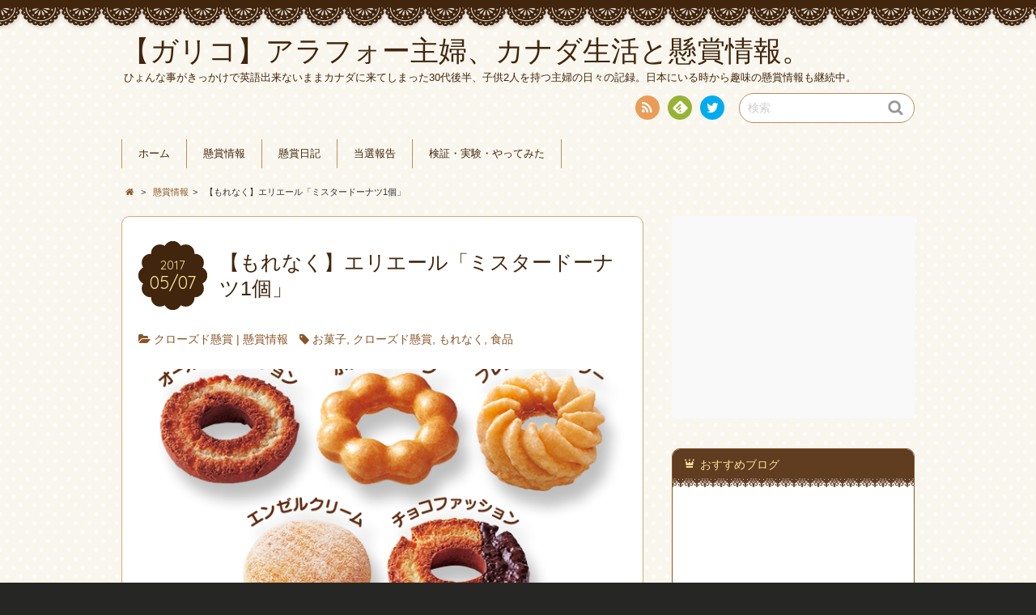

--- FILE ---
content_type: text/html; charset=UTF-8
request_url: http://gariko.com/infomation/elleair_donut_20170507/
body_size: 19285
content:
<!DOCTYPE html>
<!--[if IE 7]>
<html class="ie ie7" dir="ltr" lang="ja">
<![endif]-->
<!--[if IE 8]>
<html class="ie ie8" dir="ltr" lang="ja">
<![endif]-->
<!--[if !(IE 7) | !(IE 8)  ]><!-->
<html dir="ltr" lang="ja">
<!--<![endif]-->
<head>

<script async src="//pagead2.googlesyndication.com/pagead/js/adsbygoogle.js"></script>
<script>
  (adsbygoogle = window.adsbygoogle || []).push({
    google_ad_client: "ca-pub-7205635459874960",
    enable_page_level_ads: true
  });
</script>


<meta charset="UTF-8">
<meta name="viewport" content="width=device-width, initial-scale=1.0">
<link rel="profile" href="http://gmpg.org/xfn/11">
<link rel="pingback" href="http://gariko.com/wordpress/xmlrpc.php" />

<link href="//netdna.bootstrapcdn.com/font-awesome/4.0.3/css/font-awesome.min.css" rel="stylesheet">
<link rel="stylesheet" href="https://maxcdn.bootstrapcdn.com/font-awesome/4.4.0/css/font-awesome.min.css">

<link rel="apple-touch-icon" href="http://gariko.com/wordpress/wp-content/uploads/2016/10/apple-touch-icon-144x144.png" />
<link rel="shortcut icon" href="http://gariko.com/wordpress/wp-content/uploads/2016/10/favicon.ico" type="image/x-icon" />
<link rel="icon" href="http://gariko.com/wordpress/wp-content/uploads/2016/10/favicon.ico" type="image/x-icon" />
<!--[if lt IE 9]>
<script src="http://gariko.com/wordpress/wp-content/themes/chocolat/js/html5.js"></script>
<![endif]-->
<title>【もれなく】エリエール「ミスタードーナツ1個」 | 【ガリコ】アラフォー主婦、カナダ生活と懸賞情報。</title>

		<!-- All in One SEO 4.2.8 - aioseo.com -->
		<meta name="description" content="応募台紙は店頭に置いてましたよ★ 【景品と当選人数】 オールドファッション、ポンデリング、フレンチクルーラー、" />
		<meta name="robots" content="max-image-preview:large" />
		<link rel="canonical" href="http://gariko.com/infomation/elleair_donut_20170507/" />
		<meta name="generator" content="All in One SEO (AIOSEO) 4.2.8 " />
		<script type="application/ld+json" class="aioseo-schema">
			{"@context":"https:\/\/schema.org","@graph":[{"@type":"Article","@id":"http:\/\/gariko.com\/infomation\/elleair_donut_20170507\/#article","name":"\u3010\u3082\u308c\u306a\u304f\u3011\u30a8\u30ea\u30a8\u30fc\u30eb\u300c\u30df\u30b9\u30bf\u30fc\u30c9\u30fc\u30ca\u30c41\u500b\u300d | \u3010\u30ac\u30ea\u30b3\u3011\u30a2\u30e9\u30d5\u30a9\u30fc\u4e3b\u5a66\u3001\u30ab\u30ca\u30c0\u751f\u6d3b\u3068\u61f8\u8cde\u60c5\u5831\u3002","headline":"\u3010\u3082\u308c\u306a\u304f\u3011\u30a8\u30ea\u30a8\u30fc\u30eb\u300c\u30df\u30b9\u30bf\u30fc\u30c9\u30fc\u30ca\u30c41\u500b\u300d","author":{"@id":"http:\/\/gariko.com\/author\/dmama\/#author"},"publisher":{"@id":"http:\/\/gariko.com\/#organization"},"image":{"@type":"ImageObject","url":"http:\/\/gariko.com\/wordpress\/wp-content\/uploads\/2017\/05\/img_donut.png","width":636,"height":400},"datePublished":"2017-05-07T00:46:08+09:00","dateModified":"2017-05-07T00:46:08+09:00","inLanguage":"ja","mainEntityOfPage":{"@id":"http:\/\/gariko.com\/infomation\/elleair_donut_20170507\/#webpage"},"isPartOf":{"@id":"http:\/\/gariko.com\/infomation\/elleair_donut_20170507\/#webpage"},"articleSection":"\u30af\u30ed\u30fc\u30ba\u30c9\u61f8\u8cde, \u61f8\u8cde\u60c5\u5831, \u304a\u83d3\u5b50, \u30af\u30ed\u30fc\u30ba\u30c9\u61f8\u8cde, \u3082\u308c\u306a\u304f, \u98df\u54c1"},{"@type":"BreadcrumbList","@id":"http:\/\/gariko.com\/infomation\/elleair_donut_20170507\/#breadcrumblist","itemListElement":[{"@type":"ListItem","@id":"http:\/\/gariko.com\/#listItem","position":1,"item":{"@type":"WebPage","@id":"http:\/\/gariko.com\/","name":"\u30db\u30fc\u30e0","description":"\u30ac\u30ea\u3068\u592b\u3068\u65c5\u884c\u3092\u611b\u3059\u308b\u4e3b\u5a66\u306e\u95d8\u3044\u306e\u8a18\u9332\u3002\u76ee\u6307\u305b\u5927\u91cf\u5f53\u9078\uff01\u304a\u3059\u3059\u3081\u306e\u61f8\u8cde\u60c5\u5831\uff08\u30af\u30ed\u30fc\u30ba\u30c9\u30fb\u306f\u304c\u304d\u30fb\u30cd\u30c3\u30c8\uff09\u3084\u7121\u6599\u30b5\u30f3\u30d7\u30eb\u306a\u3069\u306e\u60c5\u5831\u30b5\u30a4\u30c8","url":"http:\/\/gariko.com\/"},"nextItem":"http:\/\/gariko.com\/infomation\/#listItem"},{"@type":"ListItem","@id":"http:\/\/gariko.com\/infomation\/#listItem","position":2,"item":{"@type":"WebPage","@id":"http:\/\/gariko.com\/infomation\/","name":"\u61f8\u8cde\u60c5\u5831","description":"\u5fdc\u52df\u53f0\u7d19\u306f\u5e97\u982d\u306b\u7f6e\u3044\u3066\u307e\u3057\u305f\u3088\u2605 \u3010\u666f\u54c1\u3068\u5f53\u9078\u4eba\u6570\u3011 \u30aa\u30fc\u30eb\u30c9\u30d5\u30a1\u30c3\u30b7\u30e7\u30f3\u3001\u30dd\u30f3\u30c7\u30ea\u30f3\u30b0\u3001\u30d5\u30ec\u30f3\u30c1\u30af\u30eb\u30fc\u30e9\u30fc\u3001","url":"http:\/\/gariko.com\/infomation\/"},"nextItem":"http:\/\/gariko.com\/infomation\/elleair_donut_20170507\/#listItem","previousItem":"http:\/\/gariko.com\/#listItem"},{"@type":"ListItem","@id":"http:\/\/gariko.com\/infomation\/elleair_donut_20170507\/#listItem","position":3,"item":{"@type":"WebPage","@id":"http:\/\/gariko.com\/infomation\/elleair_donut_20170507\/","name":"\u3010\u3082\u308c\u306a\u304f\u3011\u30a8\u30ea\u30a8\u30fc\u30eb\u300c\u30df\u30b9\u30bf\u30fc\u30c9\u30fc\u30ca\u30c41\u500b\u300d","description":"\u5fdc\u52df\u53f0\u7d19\u306f\u5e97\u982d\u306b\u7f6e\u3044\u3066\u307e\u3057\u305f\u3088\u2605 \u3010\u666f\u54c1\u3068\u5f53\u9078\u4eba\u6570\u3011 \u30aa\u30fc\u30eb\u30c9\u30d5\u30a1\u30c3\u30b7\u30e7\u30f3\u3001\u30dd\u30f3\u30c7\u30ea\u30f3\u30b0\u3001\u30d5\u30ec\u30f3\u30c1\u30af\u30eb\u30fc\u30e9\u30fc\u3001","url":"http:\/\/gariko.com\/infomation\/elleair_donut_20170507\/"},"previousItem":"http:\/\/gariko.com\/infomation\/#listItem"}]},{"@type":"Organization","@id":"http:\/\/gariko.com\/#organization","name":"\u3010\u30ac\u30ea\u30b3\u3011\u30af\u30ed\u30fc\u30ba\u30c9\u61f8\u8cde\u3068\u30cf\u30ac\u30ad\u61f8\u8cde\u3067\u5f53\u305f\u308b\u30b3\u30c4","url":"http:\/\/gariko.com\/","sameAs":["https:\/\/twitter.com\/dongurimama2"]},{"@type":"WebPage","@id":"http:\/\/gariko.com\/infomation\/elleair_donut_20170507\/#webpage","url":"http:\/\/gariko.com\/infomation\/elleair_donut_20170507\/","name":"\u3010\u3082\u308c\u306a\u304f\u3011\u30a8\u30ea\u30a8\u30fc\u30eb\u300c\u30df\u30b9\u30bf\u30fc\u30c9\u30fc\u30ca\u30c41\u500b\u300d | \u3010\u30ac\u30ea\u30b3\u3011\u30a2\u30e9\u30d5\u30a9\u30fc\u4e3b\u5a66\u3001\u30ab\u30ca\u30c0\u751f\u6d3b\u3068\u61f8\u8cde\u60c5\u5831\u3002","description":"\u5fdc\u52df\u53f0\u7d19\u306f\u5e97\u982d\u306b\u7f6e\u3044\u3066\u307e\u3057\u305f\u3088\u2605 \u3010\u666f\u54c1\u3068\u5f53\u9078\u4eba\u6570\u3011 \u30aa\u30fc\u30eb\u30c9\u30d5\u30a1\u30c3\u30b7\u30e7\u30f3\u3001\u30dd\u30f3\u30c7\u30ea\u30f3\u30b0\u3001\u30d5\u30ec\u30f3\u30c1\u30af\u30eb\u30fc\u30e9\u30fc\u3001","inLanguage":"ja","isPartOf":{"@id":"http:\/\/gariko.com\/#website"},"breadcrumb":{"@id":"http:\/\/gariko.com\/infomation\/elleair_donut_20170507\/#breadcrumblist"},"author":"http:\/\/gariko.com\/author\/dmama\/#author","creator":"http:\/\/gariko.com\/author\/dmama\/#author","image":{"@type":"ImageObject","url":"http:\/\/gariko.com\/wordpress\/wp-content\/uploads\/2017\/05\/img_donut.png","@id":"http:\/\/gariko.com\/#mainImage","width":636,"height":400},"primaryImageOfPage":{"@id":"http:\/\/gariko.com\/infomation\/elleair_donut_20170507\/#mainImage"},"datePublished":"2017-05-07T00:46:08+09:00","dateModified":"2017-05-07T00:46:08+09:00"},{"@type":"WebSite","@id":"http:\/\/gariko.com\/#website","url":"http:\/\/gariko.com\/","name":"\u3010\u30ac\u30ea\u30b3\u3011\u30af\u30ed\u30fc\u30ba\u30c9\u61f8\u8cde\u3068\u30cf\u30ac\u30ad\u61f8\u8cde\u3067\u5f53\u305f\u308b\u30b3\u30c4","description":"\u3072\u3087\u3093\u306a\u4e8b\u304c\u304d\u3063\u304b\u3051\u3067\u82f1\u8a9e\u51fa\u6765\u306a\u3044\u307e\u307e\u30ab\u30ca\u30c0\u306b\u6765\u3066\u3057\u307e\u3063\u305f30\u4ee3\u5f8c\u534a\u3001\u5b50\u4f9b2\u4eba\u3092\u6301\u3064\u4e3b\u5a66\u306e\u65e5\u3005\u306e\u8a18\u9332\u3002\u65e5\u672c\u306b\u3044\u308b\u6642\u304b\u3089\u8da3\u5473\u306e\u61f8\u8cde\u60c5\u5831\u3082\u7d99\u7d9a\u4e2d\u3002","inLanguage":"ja","publisher":{"@id":"http:\/\/gariko.com\/#organization"}}]}
		</script>
		<!-- All in One SEO -->

<link rel='dns-prefetch' href='//fonts.googleapis.com' />
<link rel="alternate" type="application/rss+xml" title="【ガリコ】アラフォー主婦、カナダ生活と懸賞情報。 &raquo; フィード" href="http://gariko.com/feed/" />
<link rel="alternate" type="application/rss+xml" title="【ガリコ】アラフォー主婦、カナダ生活と懸賞情報。 &raquo; コメントフィード" href="http://gariko.com/comments/feed/" />
<link rel="alternate" type="application/rss+xml" title="【ガリコ】アラフォー主婦、カナダ生活と懸賞情報。 &raquo; 【もれなく】エリエール「ミスタードーナツ1個」 のコメントのフィード" href="http://gariko.com/infomation/elleair_donut_20170507/feed/" />
<script type="text/javascript">
window._wpemojiSettings = {"baseUrl":"https:\/\/s.w.org\/images\/core\/emoji\/14.0.0\/72x72\/","ext":".png","svgUrl":"https:\/\/s.w.org\/images\/core\/emoji\/14.0.0\/svg\/","svgExt":".svg","source":{"concatemoji":"http:\/\/gariko.com\/wordpress\/wp-includes\/js\/wp-emoji-release.min.js?ver=6.1.9"}};
/*! This file is auto-generated */
!function(e,a,t){var n,r,o,i=a.createElement("canvas"),p=i.getContext&&i.getContext("2d");function s(e,t){var a=String.fromCharCode,e=(p.clearRect(0,0,i.width,i.height),p.fillText(a.apply(this,e),0,0),i.toDataURL());return p.clearRect(0,0,i.width,i.height),p.fillText(a.apply(this,t),0,0),e===i.toDataURL()}function c(e){var t=a.createElement("script");t.src=e,t.defer=t.type="text/javascript",a.getElementsByTagName("head")[0].appendChild(t)}for(o=Array("flag","emoji"),t.supports={everything:!0,everythingExceptFlag:!0},r=0;r<o.length;r++)t.supports[o[r]]=function(e){if(p&&p.fillText)switch(p.textBaseline="top",p.font="600 32px Arial",e){case"flag":return s([127987,65039,8205,9895,65039],[127987,65039,8203,9895,65039])?!1:!s([55356,56826,55356,56819],[55356,56826,8203,55356,56819])&&!s([55356,57332,56128,56423,56128,56418,56128,56421,56128,56430,56128,56423,56128,56447],[55356,57332,8203,56128,56423,8203,56128,56418,8203,56128,56421,8203,56128,56430,8203,56128,56423,8203,56128,56447]);case"emoji":return!s([129777,127995,8205,129778,127999],[129777,127995,8203,129778,127999])}return!1}(o[r]),t.supports.everything=t.supports.everything&&t.supports[o[r]],"flag"!==o[r]&&(t.supports.everythingExceptFlag=t.supports.everythingExceptFlag&&t.supports[o[r]]);t.supports.everythingExceptFlag=t.supports.everythingExceptFlag&&!t.supports.flag,t.DOMReady=!1,t.readyCallback=function(){t.DOMReady=!0},t.supports.everything||(n=function(){t.readyCallback()},a.addEventListener?(a.addEventListener("DOMContentLoaded",n,!1),e.addEventListener("load",n,!1)):(e.attachEvent("onload",n),a.attachEvent("onreadystatechange",function(){"complete"===a.readyState&&t.readyCallback()})),(e=t.source||{}).concatemoji?c(e.concatemoji):e.wpemoji&&e.twemoji&&(c(e.twemoji),c(e.wpemoji)))}(window,document,window._wpemojiSettings);
</script>
<style type="text/css">
img.wp-smiley,
img.emoji {
	display: inline !important;
	border: none !important;
	box-shadow: none !important;
	height: 1em !important;
	width: 1em !important;
	margin: 0 0.07em !important;
	vertical-align: -0.1em !important;
	background: none !important;
	padding: 0 !important;
}
</style>
	<link rel='stylesheet' id='wp-block-library-css' href='http://gariko.com/wordpress/wp-includes/css/dist/block-library/style.min.css?ver=6.1.9' type='text/css' media='all' />
<link rel='stylesheet' id='classic-theme-styles-css' href='http://gariko.com/wordpress/wp-includes/css/classic-themes.min.css?ver=1' type='text/css' media='all' />
<style id='global-styles-inline-css' type='text/css'>
body{--wp--preset--color--black: #000000;--wp--preset--color--cyan-bluish-gray: #abb8c3;--wp--preset--color--white: #ffffff;--wp--preset--color--pale-pink: #f78da7;--wp--preset--color--vivid-red: #cf2e2e;--wp--preset--color--luminous-vivid-orange: #ff6900;--wp--preset--color--luminous-vivid-amber: #fcb900;--wp--preset--color--light-green-cyan: #7bdcb5;--wp--preset--color--vivid-green-cyan: #00d084;--wp--preset--color--pale-cyan-blue: #8ed1fc;--wp--preset--color--vivid-cyan-blue: #0693e3;--wp--preset--color--vivid-purple: #9b51e0;--wp--preset--gradient--vivid-cyan-blue-to-vivid-purple: linear-gradient(135deg,rgba(6,147,227,1) 0%,rgb(155,81,224) 100%);--wp--preset--gradient--light-green-cyan-to-vivid-green-cyan: linear-gradient(135deg,rgb(122,220,180) 0%,rgb(0,208,130) 100%);--wp--preset--gradient--luminous-vivid-amber-to-luminous-vivid-orange: linear-gradient(135deg,rgba(252,185,0,1) 0%,rgba(255,105,0,1) 100%);--wp--preset--gradient--luminous-vivid-orange-to-vivid-red: linear-gradient(135deg,rgba(255,105,0,1) 0%,rgb(207,46,46) 100%);--wp--preset--gradient--very-light-gray-to-cyan-bluish-gray: linear-gradient(135deg,rgb(238,238,238) 0%,rgb(169,184,195) 100%);--wp--preset--gradient--cool-to-warm-spectrum: linear-gradient(135deg,rgb(74,234,220) 0%,rgb(151,120,209) 20%,rgb(207,42,186) 40%,rgb(238,44,130) 60%,rgb(251,105,98) 80%,rgb(254,248,76) 100%);--wp--preset--gradient--blush-light-purple: linear-gradient(135deg,rgb(255,206,236) 0%,rgb(152,150,240) 100%);--wp--preset--gradient--blush-bordeaux: linear-gradient(135deg,rgb(254,205,165) 0%,rgb(254,45,45) 50%,rgb(107,0,62) 100%);--wp--preset--gradient--luminous-dusk: linear-gradient(135deg,rgb(255,203,112) 0%,rgb(199,81,192) 50%,rgb(65,88,208) 100%);--wp--preset--gradient--pale-ocean: linear-gradient(135deg,rgb(255,245,203) 0%,rgb(182,227,212) 50%,rgb(51,167,181) 100%);--wp--preset--gradient--electric-grass: linear-gradient(135deg,rgb(202,248,128) 0%,rgb(113,206,126) 100%);--wp--preset--gradient--midnight: linear-gradient(135deg,rgb(2,3,129) 0%,rgb(40,116,252) 100%);--wp--preset--duotone--dark-grayscale: url('#wp-duotone-dark-grayscale');--wp--preset--duotone--grayscale: url('#wp-duotone-grayscale');--wp--preset--duotone--purple-yellow: url('#wp-duotone-purple-yellow');--wp--preset--duotone--blue-red: url('#wp-duotone-blue-red');--wp--preset--duotone--midnight: url('#wp-duotone-midnight');--wp--preset--duotone--magenta-yellow: url('#wp-duotone-magenta-yellow');--wp--preset--duotone--purple-green: url('#wp-duotone-purple-green');--wp--preset--duotone--blue-orange: url('#wp-duotone-blue-orange');--wp--preset--font-size--small: 13px;--wp--preset--font-size--medium: 20px;--wp--preset--font-size--large: 36px;--wp--preset--font-size--x-large: 42px;--wp--preset--spacing--20: 0.44rem;--wp--preset--spacing--30: 0.67rem;--wp--preset--spacing--40: 1rem;--wp--preset--spacing--50: 1.5rem;--wp--preset--spacing--60: 2.25rem;--wp--preset--spacing--70: 3.38rem;--wp--preset--spacing--80: 5.06rem;}:where(.is-layout-flex){gap: 0.5em;}body .is-layout-flow > .alignleft{float: left;margin-inline-start: 0;margin-inline-end: 2em;}body .is-layout-flow > .alignright{float: right;margin-inline-start: 2em;margin-inline-end: 0;}body .is-layout-flow > .aligncenter{margin-left: auto !important;margin-right: auto !important;}body .is-layout-constrained > .alignleft{float: left;margin-inline-start: 0;margin-inline-end: 2em;}body .is-layout-constrained > .alignright{float: right;margin-inline-start: 2em;margin-inline-end: 0;}body .is-layout-constrained > .aligncenter{margin-left: auto !important;margin-right: auto !important;}body .is-layout-constrained > :where(:not(.alignleft):not(.alignright):not(.alignfull)){max-width: var(--wp--style--global--content-size);margin-left: auto !important;margin-right: auto !important;}body .is-layout-constrained > .alignwide{max-width: var(--wp--style--global--wide-size);}body .is-layout-flex{display: flex;}body .is-layout-flex{flex-wrap: wrap;align-items: center;}body .is-layout-flex > *{margin: 0;}:where(.wp-block-columns.is-layout-flex){gap: 2em;}.has-black-color{color: var(--wp--preset--color--black) !important;}.has-cyan-bluish-gray-color{color: var(--wp--preset--color--cyan-bluish-gray) !important;}.has-white-color{color: var(--wp--preset--color--white) !important;}.has-pale-pink-color{color: var(--wp--preset--color--pale-pink) !important;}.has-vivid-red-color{color: var(--wp--preset--color--vivid-red) !important;}.has-luminous-vivid-orange-color{color: var(--wp--preset--color--luminous-vivid-orange) !important;}.has-luminous-vivid-amber-color{color: var(--wp--preset--color--luminous-vivid-amber) !important;}.has-light-green-cyan-color{color: var(--wp--preset--color--light-green-cyan) !important;}.has-vivid-green-cyan-color{color: var(--wp--preset--color--vivid-green-cyan) !important;}.has-pale-cyan-blue-color{color: var(--wp--preset--color--pale-cyan-blue) !important;}.has-vivid-cyan-blue-color{color: var(--wp--preset--color--vivid-cyan-blue) !important;}.has-vivid-purple-color{color: var(--wp--preset--color--vivid-purple) !important;}.has-black-background-color{background-color: var(--wp--preset--color--black) !important;}.has-cyan-bluish-gray-background-color{background-color: var(--wp--preset--color--cyan-bluish-gray) !important;}.has-white-background-color{background-color: var(--wp--preset--color--white) !important;}.has-pale-pink-background-color{background-color: var(--wp--preset--color--pale-pink) !important;}.has-vivid-red-background-color{background-color: var(--wp--preset--color--vivid-red) !important;}.has-luminous-vivid-orange-background-color{background-color: var(--wp--preset--color--luminous-vivid-orange) !important;}.has-luminous-vivid-amber-background-color{background-color: var(--wp--preset--color--luminous-vivid-amber) !important;}.has-light-green-cyan-background-color{background-color: var(--wp--preset--color--light-green-cyan) !important;}.has-vivid-green-cyan-background-color{background-color: var(--wp--preset--color--vivid-green-cyan) !important;}.has-pale-cyan-blue-background-color{background-color: var(--wp--preset--color--pale-cyan-blue) !important;}.has-vivid-cyan-blue-background-color{background-color: var(--wp--preset--color--vivid-cyan-blue) !important;}.has-vivid-purple-background-color{background-color: var(--wp--preset--color--vivid-purple) !important;}.has-black-border-color{border-color: var(--wp--preset--color--black) !important;}.has-cyan-bluish-gray-border-color{border-color: var(--wp--preset--color--cyan-bluish-gray) !important;}.has-white-border-color{border-color: var(--wp--preset--color--white) !important;}.has-pale-pink-border-color{border-color: var(--wp--preset--color--pale-pink) !important;}.has-vivid-red-border-color{border-color: var(--wp--preset--color--vivid-red) !important;}.has-luminous-vivid-orange-border-color{border-color: var(--wp--preset--color--luminous-vivid-orange) !important;}.has-luminous-vivid-amber-border-color{border-color: var(--wp--preset--color--luminous-vivid-amber) !important;}.has-light-green-cyan-border-color{border-color: var(--wp--preset--color--light-green-cyan) !important;}.has-vivid-green-cyan-border-color{border-color: var(--wp--preset--color--vivid-green-cyan) !important;}.has-pale-cyan-blue-border-color{border-color: var(--wp--preset--color--pale-cyan-blue) !important;}.has-vivid-cyan-blue-border-color{border-color: var(--wp--preset--color--vivid-cyan-blue) !important;}.has-vivid-purple-border-color{border-color: var(--wp--preset--color--vivid-purple) !important;}.has-vivid-cyan-blue-to-vivid-purple-gradient-background{background: var(--wp--preset--gradient--vivid-cyan-blue-to-vivid-purple) !important;}.has-light-green-cyan-to-vivid-green-cyan-gradient-background{background: var(--wp--preset--gradient--light-green-cyan-to-vivid-green-cyan) !important;}.has-luminous-vivid-amber-to-luminous-vivid-orange-gradient-background{background: var(--wp--preset--gradient--luminous-vivid-amber-to-luminous-vivid-orange) !important;}.has-luminous-vivid-orange-to-vivid-red-gradient-background{background: var(--wp--preset--gradient--luminous-vivid-orange-to-vivid-red) !important;}.has-very-light-gray-to-cyan-bluish-gray-gradient-background{background: var(--wp--preset--gradient--very-light-gray-to-cyan-bluish-gray) !important;}.has-cool-to-warm-spectrum-gradient-background{background: var(--wp--preset--gradient--cool-to-warm-spectrum) !important;}.has-blush-light-purple-gradient-background{background: var(--wp--preset--gradient--blush-light-purple) !important;}.has-blush-bordeaux-gradient-background{background: var(--wp--preset--gradient--blush-bordeaux) !important;}.has-luminous-dusk-gradient-background{background: var(--wp--preset--gradient--luminous-dusk) !important;}.has-pale-ocean-gradient-background{background: var(--wp--preset--gradient--pale-ocean) !important;}.has-electric-grass-gradient-background{background: var(--wp--preset--gradient--electric-grass) !important;}.has-midnight-gradient-background{background: var(--wp--preset--gradient--midnight) !important;}.has-small-font-size{font-size: var(--wp--preset--font-size--small) !important;}.has-medium-font-size{font-size: var(--wp--preset--font-size--medium) !important;}.has-large-font-size{font-size: var(--wp--preset--font-size--large) !important;}.has-x-large-font-size{font-size: var(--wp--preset--font-size--x-large) !important;}
.wp-block-navigation a:where(:not(.wp-element-button)){color: inherit;}
:where(.wp-block-columns.is-layout-flex){gap: 2em;}
.wp-block-pullquote{font-size: 1.5em;line-height: 1.6;}
</style>
<link rel='stylesheet' id='wordpress-popular-posts-css-css' href='http://gariko.com/wordpress/wp-content/plugins/wordpress-popular-posts/assets/css/wpp.css?ver=6.1.1' type='text/css' media='all' />
<link rel='stylesheet' id='chocolat_style-css' href='http://gariko.com/wordpress/wp-content/themes/chocolat/style.css?ver=6.1.9' type='text/css' media='all' />
<link rel='stylesheet' id='chocolat_common-css' href='http://gariko.com/wordpress/wp-content/themes/chocolat/css/common.css?ver=6.1.9' type='text/css' media='all' />
<link rel='stylesheet' id='chocolat_quicksand-css' href='//fonts.googleapis.com/css?family=Quicksand&#038;ver=6.1.9' type='text/css' media='all' />
<link rel='stylesheet' id='chocolat_font-css' href='http://gariko.com/wordpress/wp-content/themes/chocolat/css/font.css?ver=6.1.9' type='text/css' media='all' />
<link rel='stylesheet' id='chocolat_boxer-css' href='http://gariko.com/wordpress/wp-content/themes/chocolat/plugin/boxer/jquery.fs.boxer.css?ver=6.1.9' type='text/css' media='all' />
<link rel='stylesheet' id='chocolat_pc-css' href='http://gariko.com/wordpress/wp-content/themes/chocolat/css/pc.css?ver=6.1.9' type='text/css' media='all' />
<link rel='stylesheet' id='chocolat_ja-css' href='http://gariko.com/wordpress/wp-content/themes/chocolat/css/ja.css?ver=6.1.9' type='text/css' media='all' />
<link rel='stylesheet' id='dashicons-css' href='http://gariko.com/wordpress/wp-includes/css/dashicons.min.css?ver=6.1.9' type='text/css' media='all' />
<link rel='stylesheet' id='thickbox-css' href='http://gariko.com/wordpress/wp-includes/js/thickbox/thickbox.css?ver=6.1.9' type='text/css' media='all' />
<link rel='stylesheet' id='amazonjs-css' href='http://gariko.com/wordpress/wp-content/plugins/amazonjs/css/amazonjs.css?ver=0.10' type='text/css' media='all' />
<script type='application/json' id='wpp-json'>
{"sampling_active":0,"sampling_rate":100,"ajax_url":"http:\/\/gariko.com\/wp-json\/wordpress-popular-posts\/v1\/popular-posts","api_url":"http:\/\/gariko.com\/wp-json\/wordpress-popular-posts","ID":1859,"token":"0f78a345d9","lang":0,"debug":0}
</script>
<script type='text/javascript' src='http://gariko.com/wordpress/wp-content/plugins/wordpress-popular-posts/assets/js/wpp.min.js?ver=6.1.1' id='wpp-js-js'></script>
<script type='text/javascript' src='http://gariko.com/wordpress/wp-includes/js/jquery/jquery.min.js?ver=3.6.1' id='jquery-core-js'></script>
<script type='text/javascript' src='http://gariko.com/wordpress/wp-includes/js/jquery/jquery-migrate.min.js?ver=3.3.2' id='jquery-migrate-js'></script>
<link rel="https://api.w.org/" href="http://gariko.com/wp-json/" /><link rel="alternate" type="application/json" href="http://gariko.com/wp-json/wp/v2/posts/1859" /><link rel="EditURI" type="application/rsd+xml" title="RSD" href="http://gariko.com/wordpress/xmlrpc.php?rsd" />
<link rel="wlwmanifest" type="application/wlwmanifest+xml" href="http://gariko.com/wordpress/wp-includes/wlwmanifest.xml" />
<meta name="generator" content="WordPress 6.1.9" />
<link rel='shortlink' href='http://gariko.com/?p=1859' />
<link rel="alternate" type="application/json+oembed" href="http://gariko.com/wp-json/oembed/1.0/embed?url=http%3A%2F%2Fgariko.com%2Finfomation%2Felleair_donut_20170507%2F" />
<link rel="alternate" type="text/xml+oembed" href="http://gariko.com/wp-json/oembed/1.0/embed?url=http%3A%2F%2Fgariko.com%2Finfomation%2Felleair_donut_20170507%2F&#038;format=xml" />
            <style id="wpp-loading-animation-styles">@-webkit-keyframes bgslide{from{background-position-x:0}to{background-position-x:-200%}}@keyframes bgslide{from{background-position-x:0}to{background-position-x:-200%}}.wpp-widget-placeholder,.wpp-widget-block-placeholder{margin:0 auto;width:60px;height:3px;background:#dd3737;background:linear-gradient(90deg,#dd3737 0%,#571313 10%,#dd3737 100%);background-size:200% auto;border-radius:3px;-webkit-animation:bgslide 1s infinite linear;animation:bgslide 1s infinite linear}</style>
            <style type="text/css">
/* カスタマイズするCSSをここに入力してください。 */

.prize_competition_block {
    padding: 20px;
    background: #fff;
    border: 1px #ccc solid;
    box-shadow: 0 2px 3px 0 #ddd;
    -moz-box-shadow: 0 2px 3px 0 #ddd;
    -webkit-box-shadow: 0 2px 3px 0 #ddd;
}

</style>

<!-- BEGIN: WP Social Bookmarking Light HEAD --><script>
    (function (d, s, id) {
        var js, fjs = d.getElementsByTagName(s)[0];
        if (d.getElementById(id)) return;
        js = d.createElement(s);
        js.id = id;
        js.src = "//connect.facebook.net/en_US/sdk.js#xfbml=1&version=v2.7";
        fjs.parentNode.insertBefore(js, fjs);
    }(document, 'script', 'facebook-jssdk'));
</script>
<style type="text/css">.wp_social_bookmarking_light{
    border: 0 !important;
    padding: 10px 0 20px 0 !important;
    margin: 0 !important;
}
.wp_social_bookmarking_light div{
    float: left !important;
    border: 0 !important;
    padding: 0 !important;
    margin: 0 5px 0px 0 !important;
    min-height: 30px !important;
    line-height: 18px !important;
    text-indent: 0 !important;
}
.wp_social_bookmarking_light img{
    border: 0 !important;
    padding: 0;
    margin: 0;
    vertical-align: top !important;
}
.wp_social_bookmarking_light_clear{
    clear: both !important;
}
#fb-root{
    display: none;
}
.wsbl_twitter{
    width: 100px;
}
.wsbl_facebook_like iframe{
    max-width: none !important;
}
.wsbl_pinterest a{
    border: 0px !important;
}
</style>
<!-- END: WP Social Bookmarking Light HEAD -->
<style type="text/css" id="custom-background-css">
body.custom-background { background-color: #262624; background-image: url("http://gariko.com/wordpress/wp-content/themes/chocolat/img/base/bg_body.png"); background-position: left top; background-size: auto; background-repeat: repeat; background-attachment: scroll; }
</style>
	</head>

<body id="top" class="post-template-default single single-post postid-1859 single-format-standard custom-background elleair_donut_20170507 active-sidebar right-sidebar">
<!-- wrapper -->
<div id="wrapper" class="container">
<!-- header -->
<header id="header">
<!-- header-inner -->
<div id="header-inner">
	<div id="header-top" class="clearfix">
		<div class="header-title">
			<a class="home-link" href="http://gariko.com/" title="【ガリコ】アラフォー主婦、カナダ生活と懸賞情報。" rel="home">
				<h1 id="site-title">【ガリコ】アラフォー主婦、カナダ生活と懸賞情報。</h1>
				<h2 id="site-description">ひょんな事がきっかけで英語出来ないままカナダに来てしまった30代後半、子供2人を持つ主婦の日々の記録。日本にいる時から趣味の懸賞情報も継続中。</h2>
			</a>
		</div>
		<div class="header-links">
				<div class="contactlink-top links-aicon clearfix">
		<ul class="social-links clearfix">
<li class="rss tooltip" title="RSS"><a href="http://gariko.com/feed/" target="_blank"><span class="icon-rss"></span>RSS</a></li>
<li class="feedly tooltip" title="Feedly"><a href="http://cloud.feedly.com/#subscription%2Ffeed%2Fhttp://gariko.com/feed/" target="_blank"><span><img src="http://gariko.com/wordpress/wp-content/themes/chocolat/img/common/aicon_feedly.png" alt="follow us in feedly"></span><span class="icon-text"></span>Feedly</a></li>
<li id="menu-item-69" class="menu-item menu-item-type-custom menu-item-object-custom menu-item-69"><a href="https://twitter.com/dongurimama2"><span class="icon-social"></span>twitter</a></li>
</ul>
	</div>
	<div class="search-box">
	<form role="search" method="get" class="search-form" action="http://gariko.com/">
		<label><span class="screen-reader-text icon-search">検索</span></label>
		<input type="search" class="search-field watermark-text" value="検索" name="s" />
		<button type="submit" class="search-submit icon-search" value="検索"></button>
	</form>
</div>		</div>
	</div><!-- /header-top -->

	<div id="header-center" class="clearfix">
		
		<!-- globalnav -->
		<div id="nav-control" class="close">
			<span class="icon-menu"></span>
		</div>
		<div class="globalnav clearfix"><ul id="menu-%e3%82%b0%e3%83%ad%e3%83%bc%e3%83%90%e3%83%ab%e3%83%8a%e3%83%93" class="globalnav clearfix"><li id="menu-item-67" class="menu-item menu-item-type-custom menu-item-object-custom menu-item-home menu-item-67"><a href="http://gariko.com">ホーム</a></li>
<li id="menu-item-63" class="menu-item menu-item-type-taxonomy menu-item-object-category current-post-ancestor current-menu-parent current-post-parent menu-item-has-children menu-item-63"><a href="http://gariko.com/category/infomation/">懸賞情報</a>
<ul class="sub-menu">
	<li id="menu-item-65" class="menu-item menu-item-type-taxonomy menu-item-object-category menu-item-65"><a href="http://gariko.com/category/infomation/hagaki_kensho/">ハガキ懸賞</a></li>
	<li id="menu-item-183" class="menu-item menu-item-type-taxonomy menu-item-object-category current-post-ancestor current-menu-parent current-post-parent menu-item-183"><a href="http://gariko.com/category/infomation/closed_kensho/">クローズド懸賞</a></li>
	<li id="menu-item-64" class="menu-item menu-item-type-taxonomy menu-item-object-category menu-item-64"><a href="http://gariko.com/category/infomation/net_kensho/">ネット懸賞</a></li>
	<li id="menu-item-141" class="menu-item menu-item-type-taxonomy menu-item-object-category menu-item-141"><a href="http://gariko.com/category/infomation/twitter_kensho/">twitter懸賞</a></li>
	<li id="menu-item-102" class="menu-item menu-item-type-taxonomy menu-item-object-category menu-item-102"><a href="http://gariko.com/category/infomation/kogaku_goka/">高額・豪華賞品</a></li>
</ul>
</li>
<li id="menu-item-66" class="menu-item menu-item-type-taxonomy menu-item-object-category menu-item-66"><a href="http://gariko.com/category/diary/">懸賞日記</a></li>
<li id="menu-item-61" class="menu-item menu-item-type-taxonomy menu-item-object-category menu-item-has-children menu-item-61"><a href="http://gariko.com/category/prize_win/">当選報告</a>
<ul class="sub-menu">
	<li id="menu-item-83" class="menu-item menu-item-type-taxonomy menu-item-object-category menu-item-83"><a href="http://gariko.com/category/prize_win/win_by_postcard/">ハガキ懸賞の当選記録</a></li>
	<li id="menu-item-82" class="menu-item menu-item-type-taxonomy menu-item-object-category menu-item-82"><a href="http://gariko.com/category/prize_win/win_by_net/">ネット懸賞の当選記録</a></li>
	<li id="menu-item-140" class="menu-item menu-item-type-taxonomy menu-item-object-category menu-item-140"><a href="http://gariko.com/category/prize_win/win_by_twitter/">twitter懸賞の当選記録</a></li>
	<li id="menu-item-101" class="menu-item menu-item-type-taxonomy menu-item-object-category menu-item-101"><a href="http://gariko.com/category/prize_win/win_by_kogaku/">高額・豪華賞品当選記録</a></li>
	<li id="menu-item-100" class="menu-item menu-item-type-taxonomy menu-item-object-category menu-item-100"><a href="http://gariko.com/category/prize_win/review/">当選賞品のレビュー</a></li>
</ul>
</li>
<li id="menu-item-3237" class="menu-item menu-item-type-taxonomy menu-item-object-category menu-item-3237"><a href="http://gariko.com/category/yattemita/">検証・実験・やってみた</a></li>
</ul></div>	</div><!-- /header-center -->

	<div id="header-bottom" class="clearfix">
					<div class="breadcrumb" itemscope itemtype="http://data-vocabulary.org/Breadcrumb">
				<ol>
				<li itemscope itemtype="http://data-vocabulary.org/Breadcrumb"><a href="http://gariko.com/" itemprop="url"><span itemprop="title" class="icon-home"><span class="bread-home">【ガリコ】アラフォー主婦、カナダ生活と懸賞情報。</span></span></a></li><li class="breadmark">&gt;</li>

						<li itemscope itemtype="http://data-vocabulary.org/Breadcrumb"><a href="http://gariko.com/category/infomation/" itemprop="url"><span itemprop="title">懸賞情報</span></a></li><li class="breadmark">&gt;</li>			<li>【もれなく】エリエール「ミスタードーナツ1個」
			</li>
		</ol>
	</div>
		</div><!-- /header-bottom -->
</div><!-- /header-inner -->
</header><!-- /header -->

<!-- contents -->
<div id="contents" class="clearfix">

<div id= "main-content" class="clearfix">
	<article id="content-inner" class="clearfix">
		<section id="elleair_donut_20170507" class="post-section clearfix post-1859 post type-post status-publish format-standard has-post-thumbnail hentry category-closed_kensho category-infomation tag-43 tag-25 tag-120 tag-16">
	<div class="section-top clearfix">
		<div class="entry-edit clearfix">
					</div>

		<div class="entry-dates rollover">
<time class="entry-date updated" datetime="2017-05-07T09:46:08+09:00"><span class="entry-year">2017</span><span class="entry-month">05/07</span></time></div>
		<div class="entry-title">
			<h1 class="post-title">【もれなく】エリエール「ミスタードーナツ1個」</h1>
		</div>
	</div><!-- /section-top -->

	<div class="section-center clearfix">
				<div class="entry_meta clearfix">
<p class="entry-category icon-folder-open clearfix"><a href="http://gariko.com/category/infomation/closed_kensho/" rel="tag">クローズド懸賞</a> | <a href="http://gariko.com/category/infomation/" rel="tag">懸賞情報</a></p><p class="entry-tags icon-tag clearfix"><a href="http://gariko.com/tag/%e3%81%8a%e8%8f%93%e5%ad%90/" rel="tag">お菓子</a>, <a href="http://gariko.com/tag/%e3%82%af%e3%83%ad%e3%83%bc%e3%82%ba%e3%83%89%e6%87%b8%e8%b3%9e/" rel="tag">クローズド懸賞</a>, <a href="http://gariko.com/tag/%e3%82%82%e3%82%8c%e3%81%aa%e3%81%8f/" rel="tag">もれなく</a>, <a href="http://gariko.com/tag/%e9%a3%9f%e5%93%81/" rel="tag">食品</a></p>
</div>

				<div class="entry-thumbnail thumbnail clearfix">
			<img width="636" height="350" src="http://gariko.com/wordpress/wp-content/uploads/2017/05/img_donut-636x350.png" class="attachment-single-post-thumbnail size-single-post-thumbnail wp-post-image" alt="" decoding="async" />		</div>
		
		<div class="post-content clearfix">
			<div class="entry-content clearfix">
			<div class='wp_social_bookmarking_light'>        <div class="wsbl_twitter"><a href="https://twitter.com/share" class="twitter-share-button" data-url="http://gariko.com/infomation/elleair_donut_20170507/" data-text="【もれなく】エリエール「ミスタードーナツ1個」" data-size="large" data-hashtags="ガリコ,懸賞" data-lang="ja">Tweet</a></div>        <div class="wsbl_facebook_like"><div id="fb-root"></div><fb:like href="http://gariko.com/infomation/elleair_donut_20170507/" layout="button_count" action="like" width="100" share="false" show_faces="false" ></fb:like></div></div>
<br class='wp_social_bookmarking_light_clear' />
<p>応募台紙は店頭に置いてましたよ★</p>
<dl>
<dt>【景品と当選人数】</dt>
<dd>オールドファッション、ポンデリング、フレンチクルーラー、エンゼルクリーム、チョコファッションの5種の中からお好きなドーナツ・・もれなく</dd>
<h4>懸賞へのご応募はこちらから</h4>
<div class="prize_competition_block">
<h5><a href="http://www.elleair.jp/elleair/campaign/misterdonut2017/" target="_blank">エリエール「Mister Donutぜったいもらえる！」</a></h5>
<p><i class="fa fa-calendar fa-2x"></i> 締め切り： 2017年8月31日まで</p>
<p><a href="http://www.elleair.jp/elleair/campaign/misterdonut2017/" target="_blank"><img decoding="async" loading="lazy" src="http://gariko.com/wordpress/wp-content/uploads/2017/05/img_donut.png" alt="" width="636" height="400" class="aligncenter size-full wp-image-1862" srcset="http://gariko.com/wordpress/wp-content/uploads/2017/05/img_donut.png 636w, http://gariko.com/wordpress/wp-content/uploads/2017/05/img_donut-300x189.png 300w" sizes="(max-width: 636px) 100vw, 636px" /></a></p>
</div>
<div class='wp_social_bookmarking_light'>        <div class="wsbl_twitter"><a href="https://twitter.com/share" class="twitter-share-button" data-url="http://gariko.com/infomation/elleair_donut_20170507/" data-text="【もれなく】エリエール「ミスタードーナツ1個」" data-size="large" data-hashtags="ガリコ,懸賞" data-lang="ja">Tweet</a></div>        <div class="wsbl_facebook_like"><div id="fb-root"></div><fb:like href="http://gariko.com/infomation/elleair_donut_20170507/" layout="button_count" action="like" width="100" share="false" show_faces="false" ></fb:like></div></div>
<br class='wp_social_bookmarking_light_clear' />
			</div><!-- /entry-content -->

			
			<div class="content-adsense"><nav id="text-7" class="widget ad-medium widget-adsense widget_text clearfix">
<h3 class="widget-title">スポンサーリンク</h3>
			<div class="textwidget"><script async src="//pagead2.googlesyndication.com/pagead/js/adsbygoogle.js"></script>
<!-- adsense_01 -->
<ins class="adsbygoogle"
     style="display:block"
     data-ad-client="ca-pub-7205635459874960"
     data-ad-slot="3196019939"
     data-ad-format="auto"></ins>
<script>
(adsbygoogle = window.adsbygoogle || []).push({});
</script></div>
		</nav>
</div>
		</div><!-- /post-content -->
	</div><!-- /section-center -->

	<div class="section-bottom clearfix">
		<div class="section-bottom-inner clearfix">
		</div>
	</div><!-- /section-bottom -->
</section><!-- /section -->

	<div class="related-contents common-contents clearfix">
		<h3 id="related-title" class="common-title">一緒に読まれている懸賞情報</h3>
		<ul class="three-column clearfix">
					<li class="related-thumbnail">
			<span class="thumbnail"><a href="http://gariko.com/infomation/yuniba_20240707/" title="【クローズド懸賞】合計12,000名様★「アトラクション貸切コース、チケットコース」"><img width="150" height="150" src="http://gariko.com/wordpress/wp-content/uploads/2024/07/202404-09_1000x750_2-150x150.jpg" class="attachment-thumbnail size-thumbnail wp-post-image" alt="【クローズド懸賞】合計12,000名様★「アトラクション貸切コース、チケットコース」" decoding="async" loading="lazy" srcset="http://gariko.com/wordpress/wp-content/uploads/2024/07/202404-09_1000x750_2-150x150.jpg 150w, http://gariko.com/wordpress/wp-content/uploads/2024/07/202404-09_1000x750_2-300x300.jpg 300w" sizes="(max-width: 150px) 100vw, 150px" /></a></span>
			<h4 class="related-post-title common-post-title"><a href="http://gariko.com/infomation/yuniba_20240707/" title="【クローズド懸賞】合計12,000名様★「アトラクション貸切コース、チケットコース」">【クローズド懸賞】合計12,000名様★「アトラクション貸切コース、チケットコース」</a></h4>
			</li>
					<li class="related-thumbnail">
			<span class="thumbnail"><a href="http://gariko.com/infomation/nihonruna_20240704/" title="【クローズド懸賞】【LINE懸賞】合計1,100名様「選べる電子マネー 1,000円分、るなたん ぬいぐるみ」"><img width="150" height="150" src="http://gariko.com/wordpress/wp-content/uploads/2024/07/c01_a_pic-150x150.png" class="attachment-thumbnail size-thumbnail wp-post-image" alt="【クローズド懸賞】【LINE懸賞】合計1,100名様「選べる電子マネー 1,000円分、るなたん ぬいぐるみ」" decoding="async" loading="lazy" /></a></span>
			<h4 class="related-post-title common-post-title"><a href="http://gariko.com/infomation/nihonruna_20240704/" title="【クローズド懸賞】【LINE懸賞】合計1,100名様「選べる電子マネー 1,000円分、るなたん ぬいぐるみ」">【クローズド懸賞】【LINE懸賞】合計1,100名様「選べる電子マネー 1,000円分、るなたん ぬいぐるみ」</a></h4>
			</li>
					<li class="related-thumbnail">
			<span class="thumbnail"><a href="http://gariko.com/infomation/yamazaki_20240701/" title="【クローズド懸賞】合計12,000名様★「お菓子の宝箱、キッチンアイテム」"><img width="150" height="150" src="http://gariko.com/wordpress/wp-content/uploads/2024/07/a_present-150x150.png" class="attachment-thumbnail size-thumbnail wp-post-image" alt="【クローズド懸賞】合計12,000名様★「お菓子の宝箱、キッチンアイテム」" decoding="async" loading="lazy" srcset="http://gariko.com/wordpress/wp-content/uploads/2024/07/a_present-150x150.png 150w, http://gariko.com/wordpress/wp-content/uploads/2024/07/a_present-300x300.png 300w" sizes="(max-width: 150px) 100vw, 150px" /></a></span>
			<h4 class="related-post-title common-post-title"><a href="http://gariko.com/infomation/yamazaki_20240701/" title="【クローズド懸賞】合計12,000名様★「お菓子の宝箱、キッチンアイテム」">【クローズド懸賞】合計12,000名様★「お菓子の宝箱、キッチンアイテム」</a></h4>
			</li>
					<li class="related-thumbnail">
			<span class="thumbnail"><a href="http://gariko.com/infomation/avene_20240628/" title="【クローズド懸賞】【LINE懸賞】合計300名様「アベンヌ×佐野勇斗さん　オリジナルアクリル小物ケース、アベンヌ商品詰め合わせ」"><img width="150" height="150" src="http://gariko.com/wordpress/wp-content/uploads/2024/06/LP01-150x150.jpg" class="attachment-thumbnail size-thumbnail wp-post-image" alt="【クローズド懸賞】【LINE懸賞】合計300名様「アベンヌ×佐野勇斗さん　オリジナルアクリル小物ケース、アベンヌ商品詰め合わせ」" decoding="async" loading="lazy" srcset="http://gariko.com/wordpress/wp-content/uploads/2024/06/LP01-150x150.jpg 150w, http://gariko.com/wordpress/wp-content/uploads/2024/06/LP01-300x300.jpg 300w" sizes="(max-width: 150px) 100vw, 150px" /></a></span>
			<h4 class="related-post-title common-post-title"><a href="http://gariko.com/infomation/avene_20240628/" title="【クローズド懸賞】【LINE懸賞】合計300名様「アベンヌ×佐野勇斗さん　オリジナルアクリル小物ケース、アベンヌ商品詰め合わせ」">【クローズド懸賞】【LINE懸賞】合計300名様「アベンヌ×佐野勇斗さん　オリジナルアクリル小物ケース、アベンヌ商品詰め合わせ」</a></h4>
			</li>
					<li class="related-thumbnail">
			<span class="thumbnail"><a href="http://gariko.com/infomation/sakure_20240627/" title="【クローズド懸賞】【web/ハガキ】合計1,000名様「Amazon ギフトカード3,000円分」"><img width="150" height="150" src="http://gariko.com/wordpress/wp-content/uploads/2024/06/contents-150x150.png" class="attachment-thumbnail size-thumbnail wp-post-image" alt="【クローズド懸賞】【web/ハガキ】合計1,000名様「Amazon ギフトカード3,000円分」" decoding="async" loading="lazy" srcset="http://gariko.com/wordpress/wp-content/uploads/2024/06/contents-150x150.png 150w, http://gariko.com/wordpress/wp-content/uploads/2024/06/contents-300x300.png 300w" sizes="(max-width: 150px) 100vw, 150px" /></a></span>
			<h4 class="related-post-title common-post-title"><a href="http://gariko.com/infomation/sakure_20240627/" title="【クローズド懸賞】【web/ハガキ】合計1,000名様「Amazon ギフトカード3,000円分」">【クローズド懸賞】【web/ハガキ】合計1,000名様「Amazon ギフトカード3,000円分」</a></h4>
			</li>
					<li class="related-thumbnail">
			<span class="thumbnail"><a href="http://gariko.com/infomation/omoriya_20240621/" title="【クローズド懸賞】【ハガキ懸賞/web】合計200名様★「全国有名グルメ、QUOカード 500円分」"><img width="150" height="150" src="http://gariko.com/wordpress/wp-content/uploads/2024/06/ebf0d82f3e6f2040347bc9b5ad7ec113-150x150.jpg" class="attachment-thumbnail size-thumbnail wp-post-image" alt="【クローズド懸賞】【ハガキ懸賞/web】合計200名様★「全国有名グルメ、QUOカード 500円分」" decoding="async" loading="lazy" srcset="http://gariko.com/wordpress/wp-content/uploads/2024/06/ebf0d82f3e6f2040347bc9b5ad7ec113-150x150.jpg 150w, http://gariko.com/wordpress/wp-content/uploads/2024/06/ebf0d82f3e6f2040347bc9b5ad7ec113-300x300.jpg 300w" sizes="(max-width: 150px) 100vw, 150px" /></a></span>
			<h4 class="related-post-title common-post-title"><a href="http://gariko.com/infomation/omoriya_20240621/" title="【クローズド懸賞】【ハガキ懸賞/web】合計200名様★「全国有名グルメ、QUOカード 500円分」">【クローズド懸賞】【ハガキ懸賞/web】合計200名様★「全国有名グルメ、QUOカード 500円分」</a></h4>
			</li>
				</ul>
	</div>
	<div id="comments" class="comments-area">
	
	
		<div id="respond" class="comment-respond">
		<h3 id="reply-title" class="comment-reply-title">コメントを残す <small><a rel="nofollow" id="cancel-comment-reply-link" class="icon-cancel" href="/infomation/elleair_donut_20170507/#respond" style="display:none;">コメントをキャンセル</a></small></h3><form action="http://gariko.com/wordpress/wp-comments-post.php" method="post" id="commentform" class="comment-form" novalidate><p class="comment-notes"><span id="email-notes">メールアドレスが公開されることはありません。</span> <span class="required-field-message"><span class="required">※</span> が付いている欄は必須項目です</span></p><p class="comment-form-comment"><label for="comment">コメント <span class="required">※</span></label> <textarea id="comment" name="comment" cols="45" rows="8" maxlength="65525" required></textarea></p><p class="comment-form-author"><label for="author">名前 <span class="required">※</span></label> <input id="author" name="author" type="text" value="" size="30" maxlength="245" autocomplete="name" required /></p>
<p class="comment-form-email"><label for="email">メール <span class="required">※</span></label> <input id="email" name="email" type="email" value="" size="30" maxlength="100" aria-describedby="email-notes" autocomplete="email" required /></p>
<p class="comment-form-url"><label for="url">サイト</label> <input id="url" name="url" type="url" value="" size="30" maxlength="200" autocomplete="url" /></p>
<p class="comment-form-cookies-consent"><input id="wp-comment-cookies-consent" name="wp-comment-cookies-consent" type="checkbox" value="yes" /> <label for="wp-comment-cookies-consent">次回のコメントで使用するためブラウザーに自分の名前、メールアドレス、サイトを保存する。</label></p>
<p class="form-submit"><input name="submit" type="submit" id="submit" class="submit" value="コメントを送信" /> <input type='hidden' name='comment_post_ID' value='1859' id='comment_post_ID' />
<input type='hidden' name='comment_parent' id='comment_parent' value='0' />
</p><p style="display: none;"><input type="hidden" id="akismet_comment_nonce" name="akismet_comment_nonce" value="360b7f3116" /></p><p style="display: none !important;"><label>&#916;<textarea name="ak_hp_textarea" cols="45" rows="8" maxlength="100"></textarea></label><input type="hidden" id="ak_js_1" name="ak_js" value="151"/><script>document.getElementById( "ak_js_1" ).setAttribute( "value", ( new Date() ).getTime() );</script></p></form>	</div><!-- #respond -->
	
		<div class="trackback-url common-contents clearfix">
		<h3 id="trackback-title" class="common-title">トラックバック URL</h3>
		<p>http://gariko.com/infomation/elleair_donut_20170507/trackback/</p>
	</div>
	</div><!-- /comments -->
	</article><!-- /content-inner -->
				<div class="prevnext-page">
				<div class="paging clearfix">
					<div class="page-prev clearfix"><a href="http://gariko.com/infomation/hatarakuore_jawin_20170506/" rel="prev"><p class="prev-btn icon-left"></p><p class="prev-link">【web】100名様★Jawin「オリジナルQUOカード1,000円分」</p></a></div>					<div class="page-new clearfix"><a href="http://gariko.com/infomation/orion_smartlife_20170507/" rel="next"><p class="next-link">【もれなく】【クローズド懸賞】オリオン「ル・クルーゼ テーブルウェアセット、ボーズ Bluetooth speaker、オリジナルランチバッグ、タンプラ―」</p><p class="next-btn icon-right"></p></a></div>				</div>
			</div>
			</div><!-- /main-content -->

	<!-- sidebar -->
	<div id="sidebar" class="clearfix">
		<div id="sidebar-inner" class="clearfix">
		<div class="widget-ad-top"><nav id="text-4" class="widget ad-small widget-adsense widget_text clearfix">
<h3 class="widget-title">スポンサーリンク</h3>
			<div class="textwidget"><script async src="//pagead2.googlesyndication.com/pagead/js/adsbygoogle.js"></script>
<!-- gariko_s -->
<ins class="adsbygoogle"
     style="display:inline-block;width:300px;height:250px"
     data-ad-client="ca-pub-7205635459874960"
     data-ad-slot="9102952731"></ins>
<script>
(adsbygoogle = window.adsbygoogle || []).push({});
</script></div>
		</nav>
</div>
<div class="widget-inner clearfix"><nav id="text-12" class="widget sidebar-widget widget-common widget_text clearfix">
<div class="widget-top"><h3 class="widget-title icon-crown">おすすめブログ</h3></div>
			<div class="textwidget"><div class="blogmura-blogparts" data-chid="10835073" data-category="4862" data-type="out"></div>
<p><script src="https://blogparts.blogmura.com/js/parts_view.js" async></script></p>
</div>
		</nav>
		<nav id="chocolat-new-posts-3" class="widget sidebar-widget widget-common chocolat_widget_new_entrys clearfix">
		<div class="widget-top"><h3 class="widget-title icon-crown">新着懸賞記事</h3></div>
		<ul>
					<li class="sidebar-thumbnail clearfix">
				<span class="thumbnail"><a href="http://gariko.com/infomation/yuniba_20240707/" title="【クローズド懸賞】合計12,000名様★「アトラクション貸切コース、チケットコース」"><img width="150" height="150" src="http://gariko.com/wordpress/wp-content/uploads/2024/07/202404-09_1000x750_2-150x150.jpg" class="attachment-thumbnail size-thumbnail wp-post-image" alt="【クローズド懸賞】合計12,000名様★「アトラクション貸切コース、チケットコース」" decoding="async" loading="lazy" srcset="http://gariko.com/wordpress/wp-content/uploads/2024/07/202404-09_1000x750_2-150x150.jpg 150w, http://gariko.com/wordpress/wp-content/uploads/2024/07/202404-09_1000x750_2-300x300.jpg 300w" sizes="(max-width: 150px) 100vw, 150px" /></a></span>

				<div class="post-content">
					<a href="http://gariko.com/infomation/yuniba_20240707/" title="【クローズド懸賞】合計12,000名様★「アトラクション貸切コース、チケットコース」">
					<span class="post-title">【クローズド懸賞】合計12,000名様★「アトラクション貸切コース、チケットコース」</span>
										<span class="post-date">2024年7月7日</span>
										</a>
				</div>
			</li>
					<li class="sidebar-thumbnail clearfix">
				<span class="thumbnail"><a href="http://gariko.com/infomation/nihonruna_20240704/" title="【クローズド懸賞】【LINE懸賞】合計1,100名様「選べる電子マネー 1,000円分、るなたん ぬいぐるみ」"><img width="150" height="150" src="http://gariko.com/wordpress/wp-content/uploads/2024/07/c01_a_pic-150x150.png" class="attachment-thumbnail size-thumbnail wp-post-image" alt="【クローズド懸賞】【LINE懸賞】合計1,100名様「選べる電子マネー 1,000円分、るなたん ぬいぐるみ」" decoding="async" loading="lazy" /></a></span>

				<div class="post-content">
					<a href="http://gariko.com/infomation/nihonruna_20240704/" title="【クローズド懸賞】【LINE懸賞】合計1,100名様「選べる電子マネー 1,000円分、るなたん ぬいぐるみ」">
					<span class="post-title">【クローズド懸賞】【LINE懸賞】合計1,100名様「選べる電子マネー 1,000円分、るなたん ぬいぐるみ」</span>
										<span class="post-date">2024年7月5日</span>
										</a>
				</div>
			</li>
					<li class="sidebar-thumbnail clearfix">
				<span class="thumbnail"><a href="http://gariko.com/infomation/yamazaki_20240701/" title="【クローズド懸賞】合計12,000名様★「お菓子の宝箱、キッチンアイテム」"><img width="150" height="150" src="http://gariko.com/wordpress/wp-content/uploads/2024/07/a_present-150x150.png" class="attachment-thumbnail size-thumbnail wp-post-image" alt="【クローズド懸賞】合計12,000名様★「お菓子の宝箱、キッチンアイテム」" decoding="async" loading="lazy" srcset="http://gariko.com/wordpress/wp-content/uploads/2024/07/a_present-150x150.png 150w, http://gariko.com/wordpress/wp-content/uploads/2024/07/a_present-300x300.png 300w" sizes="(max-width: 150px) 100vw, 150px" /></a></span>

				<div class="post-content">
					<a href="http://gariko.com/infomation/yamazaki_20240701/" title="【クローズド懸賞】合計12,000名様★「お菓子の宝箱、キッチンアイテム」">
					<span class="post-title">【クローズド懸賞】合計12,000名様★「お菓子の宝箱、キッチンアイテム」</span>
										<span class="post-date">2024年7月1日</span>
										</a>
				</div>
			</li>
					<li class="sidebar-thumbnail clearfix">
				<span class="thumbnail"><a href="http://gariko.com/infomation/avene_20240628/" title="【クローズド懸賞】【LINE懸賞】合計300名様「アベンヌ×佐野勇斗さん　オリジナルアクリル小物ケース、アベンヌ商品詰め合わせ」"><img width="150" height="150" src="http://gariko.com/wordpress/wp-content/uploads/2024/06/LP01-150x150.jpg" class="attachment-thumbnail size-thumbnail wp-post-image" alt="【クローズド懸賞】【LINE懸賞】合計300名様「アベンヌ×佐野勇斗さん　オリジナルアクリル小物ケース、アベンヌ商品詰め合わせ」" decoding="async" loading="lazy" srcset="http://gariko.com/wordpress/wp-content/uploads/2024/06/LP01-150x150.jpg 150w, http://gariko.com/wordpress/wp-content/uploads/2024/06/LP01-300x300.jpg 300w" sizes="(max-width: 150px) 100vw, 150px" /></a></span>

				<div class="post-content">
					<a href="http://gariko.com/infomation/avene_20240628/" title="【クローズド懸賞】【LINE懸賞】合計300名様「アベンヌ×佐野勇斗さん　オリジナルアクリル小物ケース、アベンヌ商品詰め合わせ」">
					<span class="post-title">【クローズド懸賞】【LINE懸賞】合計300名様「アベンヌ×佐野勇斗さん　オリジナルアクリル小物ケース、アベンヌ商品詰め合わせ」</span>
										<span class="post-date">2024年6月28日</span>
										</a>
				</div>
			</li>
					<li class="sidebar-thumbnail clearfix">
				<span class="thumbnail"><a href="http://gariko.com/infomation/sakure_20240627/" title="【クローズド懸賞】【web/ハガキ】合計1,000名様「Amazon ギフトカード3,000円分」"><img width="150" height="150" src="http://gariko.com/wordpress/wp-content/uploads/2024/06/contents-150x150.png" class="attachment-thumbnail size-thumbnail wp-post-image" alt="【クローズド懸賞】【web/ハガキ】合計1,000名様「Amazon ギフトカード3,000円分」" decoding="async" loading="lazy" srcset="http://gariko.com/wordpress/wp-content/uploads/2024/06/contents-150x150.png 150w, http://gariko.com/wordpress/wp-content/uploads/2024/06/contents-300x300.png 300w" sizes="(max-width: 150px) 100vw, 150px" /></a></span>

				<div class="post-content">
					<a href="http://gariko.com/infomation/sakure_20240627/" title="【クローズド懸賞】【web/ハガキ】合計1,000名様「Amazon ギフトカード3,000円分」">
					<span class="post-title">【クローズド懸賞】【web/ハガキ】合計1,000名様「Amazon ギフトカード3,000円分」</span>
										<span class="post-date">2024年6月28日</span>
										</a>
				</div>
			</li>
				</ul>
		</nav>

<nav id="wpp-4" class="widget sidebar-widget widget-common popular-posts clearfix">

<div class="widget-top"><h3 class="widget-title icon-crown">人気の懸賞記事</h3></div>



<ul class="wpp-list wpp-list-with-thumbnails">
<li>
<a href="http://gariko.com/prize_win/tousenhoukoku_20180918/" title="【当選報告】マクドナルドキャンペーンで「ドラゴンクエスト オリジナルマックカード500円分」が当選しました。" target="_self"><img src="http://gariko.com/wordpress/wp-content/uploads/wordpress-popular-posts/5075-featured-65x65.jpg" width="65" height="65" alt="" class="wpp-thumbnail wpp_featured wpp_cached_thumb" loading="lazy" /></a>
<a href="http://gariko.com/prize_win/tousenhoukoku_20180918/" title="【当選報告】マクドナルドキャンペーンで「ドラゴンクエスト オリジナルマックカード500円分」が当選しました。" class="wpp-post-title" target="_self">【当選報告】マクドナルドキャンペーンで「ドラゴンクエスト オリジナルマックカード...</a>
 <span class="wpp-meta post-stats"><span class="wpp-views">12件のビュー</span></span>
</li>
<li>
<a href="http://gariko.com/infomation/boss_20210526/" title="【クローズド懸賞】【ハガキ懸賞】合計1,177名様★BOSS「Tボーンステーキ＆クレヨンしんちゃんオリジナルトング、銀座千疋屋フルーツセット＆クレヨンしんちゃんオリジナルスプーン、他」" target="_self"><img src="http://gariko.com/wordpress/wp-content/uploads/wordpress-popular-posts/8538-featured-65x65.jpg" width="65" height="65" alt="" class="wpp-thumbnail wpp_featured wpp_cached_thumb" loading="lazy" /></a>
<a href="http://gariko.com/infomation/boss_20210526/" title="【クローズド懸賞】【ハガキ懸賞】合計1,177名様★BOSS「Tボーンステーキ＆クレヨンしんちゃんオリジナルトング、銀座千疋屋フルーツセット＆クレヨンしんちゃんオリジナルスプーン、他」" class="wpp-post-title" target="_self">【クローズド懸賞】【ハガキ懸賞】合計1,177名様★BOSS「Tボーンステーキ＆...</a>
 <span class="wpp-meta post-stats"><span class="wpp-views">4件のビュー</span></span>
</li>
<li>
<a href="http://gariko.com/infomation/qbb_rokkou_20180916/" title="【ネット懸賞】【カンタン応募】総計777名様★六甲バター「純金製Q・B・Bベビーチーズ（60g相当）、ＱＵＯカード2,000円分、他」" target="_self"><img src="http://gariko.com/wordpress/wp-content/uploads/wordpress-popular-posts/5061-featured-65x65.png" width="65" height="65" alt="" class="wpp-thumbnail wpp_featured wpp_cached_thumb" loading="lazy" /></a>
<a href="http://gariko.com/infomation/qbb_rokkou_20180916/" title="【ネット懸賞】【カンタン応募】総計777名様★六甲バター「純金製Q・B・Bベビーチーズ（60g相当）、ＱＵＯカード2,000円分、他」" class="wpp-post-title" target="_self">【ネット懸賞】【カンタン応募】総計777名様★六甲バター「純金製Q・B・Bベビー...</a>
 <span class="wpp-meta post-stats"><span class="wpp-views">4件のビュー</span></span>
</li>
<li>
<a href="http://gariko.com/infomation/cocacola_20211209/" title="【クローズド懸賞】【スマホ懸賞】合計100万名様★コカ・コーラ×マクドナルド「マックカード1,000円分、お得な無料クーポン」" target="_self"><img src="http://gariko.com/wordpress/wp-content/uploads/wordpress-popular-posts/9163-featured-65x65.jpg" srcset="http://gariko.com/wordpress/wp-content/uploads/wordpress-popular-posts/9163-featured-65x65.jpg, http://gariko.com/wordpress/wp-content/uploads/wordpress-popular-posts/9163-featured-65x65@1.5x.jpg 1.5x, http://gariko.com/wordpress/wp-content/uploads/wordpress-popular-posts/9163-featured-65x65@2x.jpg 2x, http://gariko.com/wordpress/wp-content/uploads/wordpress-popular-posts/9163-featured-65x65@2.5x.jpg 2.5x, http://gariko.com/wordpress/wp-content/uploads/wordpress-popular-posts/9163-featured-65x65@3x.jpg 3x"  width="65" height="65" alt="" class="wpp-thumbnail wpp_featured wpp_cached_thumb" loading="lazy" /></a>
<a href="http://gariko.com/infomation/cocacola_20211209/" title="【クローズド懸賞】【スマホ懸賞】合計100万名様★コカ・コーラ×マクドナルド「マックカード1,000円分、お得な無料クーポン」" class="wpp-post-title" target="_self">【クローズド懸賞】【スマホ懸賞】合計100万名様★コカ・コーラ×マクドナルド「マ...</a>
 <span class="wpp-meta post-stats"><span class="wpp-views">4件のビュー</span></span>
</li>
<li>
<a href="http://gariko.com/infomation/ito_kensyou_syuhu_20230205/" title="【クローズド懸賞】【web/ハガキ応募】合計4,700名様に「イトウ製菓 製品詰合せ、オリジナル切手シート、他」が当たるキャンペーン。" target="_self"><img src="http://gariko.com/wordpress/wp-content/uploads/wordpress-popular-posts/10638-featured-65x65.png" srcset="http://gariko.com/wordpress/wp-content/uploads/wordpress-popular-posts/10638-featured-65x65.png, http://gariko.com/wordpress/wp-content/uploads/wordpress-popular-posts/10638-featured-65x65@1.5x.png 1.5x, http://gariko.com/wordpress/wp-content/uploads/wordpress-popular-posts/10638-featured-65x65@2x.png 2x, http://gariko.com/wordpress/wp-content/uploads/wordpress-popular-posts/10638-featured-65x65@2.5x.png 2.5x, http://gariko.com/wordpress/wp-content/uploads/wordpress-popular-posts/10638-featured-65x65@3x.png 3x"  width="65" height="65" alt="" class="wpp-thumbnail wpp_featured wpp_cached_thumb" loading="lazy" /></a>
<a href="http://gariko.com/infomation/ito_kensyou_syuhu_20230205/" title="【クローズド懸賞】【web/ハガキ応募】合計4,700名様に「イトウ製菓 製品詰合せ、オリジナル切手シート、他」が当たるキャンペーン。" class="wpp-post-title" target="_self">【クローズド懸賞】【web/ハガキ応募】合計4,700名様に「イトウ製菓 製品詰...</a>
 <span class="wpp-meta post-stats"><span class="wpp-views">3件のビュー</span></span>
</li>
</ul>

</nav>

<nav id="text-10" class="widget sidebar-widget widget-common widget_text clearfix">
<div class="widget-top"><h3 class="widget-title icon-crown">おすすめ懸賞本</h3></div>
			<div class="textwidget"><p><iframe sandbox="allow-popups allow-scripts allow-modals allow-forms allow-same-origin" style="width:100%;height:240px;" marginwidth="0" marginheight="0" scrolling="no" frameborder="0" src="//rcm-fe.amazon-adsystem.com/e/cm?lt1=_blank&#038;bc1=000000&#038;IS2=1&#038;bg1=FFFFFF&#038;fc1=000000&#038;lc1=0000FF&#038;t=gariko-22&#038;language=ja_JP&#038;o=9&#038;p=8&#038;l=as4&#038;m=amazon&#038;f=ifr&#038;ref=as_ss_li_til&#038;asins=4864942897&#038;linkId=55b1b354024690dd0e5ef8c08a434e56"></iframe></p>
</div>
		</nav>
<nav id="calendar-3" class="widget sidebar-widget widget-common widget_calendar clearfix">
<div class="widget-top"><h3 class="widget-title icon-crown">カレンダー</h3></div>
<div id="calendar_wrap" class="calendar_wrap"><table id="wp-calendar" class="wp-calendar-table">
	<caption>2026年1月</caption>
	<thead>
	<tr>
		<th scope="col" title="月曜日">月</th>
		<th scope="col" title="火曜日">火</th>
		<th scope="col" title="水曜日">水</th>
		<th scope="col" title="木曜日">木</th>
		<th scope="col" title="金曜日">金</th>
		<th scope="col" title="土曜日">土</th>
		<th scope="col" title="日曜日">日</th>
	</tr>
	</thead>
	<tbody>
	<tr>
		<td colspan="3" class="pad">&nbsp;</td><td>1</td><td>2</td><td>3</td><td>4</td>
	</tr>
	<tr>
		<td>5</td><td>6</td><td>7</td><td>8</td><td>9</td><td>10</td><td>11</td>
	</tr>
	<tr>
		<td>12</td><td>13</td><td>14</td><td>15</td><td>16</td><td id="today">17</td><td>18</td>
	</tr>
	<tr>
		<td>19</td><td>20</td><td>21</td><td>22</td><td>23</td><td>24</td><td>25</td>
	</tr>
	<tr>
		<td>26</td><td>27</td><td>28</td><td>29</td><td>30</td><td>31</td>
		<td class="pad" colspan="1">&nbsp;</td>
	</tr>
	</tbody>
	</table><nav aria-label="前と次の月" class="wp-calendar-nav">
		<span class="wp-calendar-nav-prev"><a href="http://gariko.com/2024/07/">&laquo; 7月</a></span>
		<span class="pad">&nbsp;</span>
		<span class="wp-calendar-nav-next">&nbsp;</span>
	</nav></div></nav>
<nav id="search-2" class="widget sidebar-widget widget-common widget_search clearfix">
<div class="widget-top"><h3 class="widget-title icon-crown">サイト内の検索</h3></div>
<div class="search-box">
	<form role="search" method="get" class="search-form" action="http://gariko.com/">
		<label><span class="screen-reader-text icon-search">検索</span></label>
		<input type="search" class="search-field watermark-text" value="検索" name="s" />
		<button type="submit" class="search-submit icon-search" value="検索"></button>
	</form>
</div></nav>
</div>
<div class="widget-ad-bottom"><nav id="text-3" class="widget ad-banner widget-adsense widget_text clearfix">
<h3 class="widget-title">スポンサーリンク</h3>
			<div class="textwidget"><script async src="//pagead2.googlesyndication.com/pagead/js/adsbygoogle.js"></script>
<!-- gariko03 -->
<ins class="adsbygoogle"
     style="display:inline-block;width:300px;height:600px"
     data-ad-client="ca-pub-7205635459874960"
     data-ad-slot="7626219533"></ins>
<script>
(adsbygoogle = window.adsbygoogle || []).push({});
</script></div>
		</nav>
</div>
		</div>
	</div><!-- /sidebar -->

</div><!-- /contents -->

<div id="widget-ad-large"><div class="content-adsense"><nav id="text-5" class="widget ad-large widget-adsense widget_text clearfix">
<h3 class="widget-title">スポンサーリンク</h3>
			<div class="textwidget"><script async src="//pagead2.googlesyndication.com/pagead/js/adsbygoogle.js"></script>
<!-- gariko01 -->
<ins class="adsbygoogle"
     style="display:block"
     data-ad-client="ca-pub-7205635459874960"
     data-ad-slot="3196019939"
     data-ad-format="auto"></ins>
<script>
(adsbygoogle = window.adsbygoogle || []).push({});
</script></div>
		</nav>
</div></div>


			<div class="prevnext-page prevnext-footer">
				<div class="paging clearfix">
					<div class="page-prev clearfix"><a href="http://gariko.com/infomation/hatarakuore_jawin_20170506/" rel="prev"><p class="prev-btn icon-left"></p><p class="prev-link">【web】100名様★Jawin「オリジナルQUOカード1,000円分」</p></a></div>					<div class="page-new clearfix"><a href="http://gariko.com/infomation/orion_smartlife_20170507/" rel="next"><p class="next-link">【もれなく】【クローズド懸賞】オリオン「ル・クルーゼ テーブルウェアセット、ボーズ Bluetooth speaker、オリジナルランチバッグ、タンプラ―」</p><p class="next-btn icon-right"></p></a></div>				</div>
			</div>
			
<!-- widget-footer -->
<div id="widget-footer">
	<div id="widget-footer-inner" class="clearfix">
		<div class="widget-inner">
			<nav id="categories-4" class="widget footer-widget widget-common widget_categories clearfix">
<div class="widget-top"><h3 class="widget-title icon-crown">カテゴリー</h3></div>

			<ul>
					<li class="cat-item cat-item-12"><a href="http://gariko.com/category/prize_win/">当選報告</a>
<ul class='children'>
	<li class="cat-item cat-item-31"><a href="http://gariko.com/category/prize_win/win_by_twitter/">twitter懸賞の当選記録</a>
</li>
	<li class="cat-item cat-item-21"><a href="http://gariko.com/category/prize_win/win_by_net/">ネット懸賞の当選記録</a>
</li>
	<li class="cat-item cat-item-20"><a href="http://gariko.com/category/prize_win/win_by_postcard/">ハガキ懸賞の当選記録</a>
</li>
	<li class="cat-item cat-item-19"><a href="http://gariko.com/category/prize_win/review/">当選賞品のレビュー</a>
</li>
	<li class="cat-item cat-item-27"><a href="http://gariko.com/category/prize_win/win_by_kogaku/">高額・豪華賞品当選記録</a>
</li>
</ul>
</li>
	<li class="cat-item cat-item-9"><a href="http://gariko.com/category/infomation/">懸賞情報</a>
<ul class='children'>
	<li class="cat-item cat-item-32"><a href="http://gariko.com/category/infomation/twitter_kensho/">twitter懸賞</a>
</li>
	<li class="cat-item cat-item-41"><a href="http://gariko.com/category/infomation/closed_kensho/">クローズド懸賞</a>
</li>
	<li class="cat-item cat-item-10"><a href="http://gariko.com/category/infomation/net_kensho/">ネット懸賞</a>
</li>
	<li class="cat-item cat-item-11"><a href="http://gariko.com/category/infomation/hagaki_kensho/">ハガキ懸賞</a>
</li>
	<li class="cat-item cat-item-26"><a href="http://gariko.com/category/infomation/kogaku_goka/">高額・豪華賞品</a>
</li>
</ul>
</li>
	<li class="cat-item cat-item-8"><a href="http://gariko.com/category/diary/">懸賞日記</a>
</li>
	<li class="cat-item cat-item-140"><a href="http://gariko.com/category/yattemita/">検証・実験・やってみた</a>
</li>
			</ul>

			</nav>
<nav id="tag_cloud-4" class="widget footer-widget widget-common widget_tag_cloud clearfix">
<div class="widget-top"><h3 class="widget-title icon-crown">タグクラウド</h3></div>
<div class="tagcloud"><a href="http://gariko.com/tag/amazon%e3%82%ae%e3%83%95%e3%83%88%e5%88%b8/" class="tag-cloud-link tag-link-86 tag-link-position-1" style="font-size: 11.289156626506pt;" aria-label="Amazonギフト券 (93個の項目)">Amazonギフト券</a>
<a href="http://gariko.com/tag/line/" class="tag-cloud-link tag-link-70 tag-link-position-2" style="font-size: 13.397590361446pt;" aria-label="LINE (164個の項目)">LINE</a>
<a href="http://gariko.com/tag/line%e3%83%9d%e3%82%a4%e3%83%b3%e3%83%88/" class="tag-cloud-link tag-link-169 tag-link-position-3" style="font-size: 8.3373493975904pt;" aria-label="LINEポイント (41個の項目)">LINEポイント</a>
<a href="http://gariko.com/tag/twitter/" class="tag-cloud-link tag-link-40 tag-link-position-4" style="font-size: 17.277108433735pt;" aria-label="Twitter (477個の項目)">Twitter</a>
<a href="http://gariko.com/tag/%e3%81%8a%e3%82%82%e3%81%a1%e3%82%83/" class="tag-cloud-link tag-link-57 tag-link-position-5" style="font-size: 11.542168674699pt;" aria-label="おもちゃ (100個の項目)">おもちゃ</a>
<a href="http://gariko.com/tag/%e3%81%8a%e8%8f%93%e5%ad%90/" class="tag-cloud-link tag-link-43 tag-link-position-6" style="font-size: 14.240963855422pt;" aria-label="お菓子 (208個の項目)">お菓子</a>
<a href="http://gariko.com/tag/%e3%82%a2%e3%83%8b%e3%83%a1%e3%83%bb%e3%82%ad%e3%83%a3%e3%83%a9%e3%82%af%e3%82%bf%e3%83%bc/" class="tag-cloud-link tag-link-151 tag-link-position-7" style="font-size: 12.048192771084pt;" aria-label="アニメ・キャラクター (114個の項目)">アニメ・キャラクター</a>
<a href="http://gariko.com/tag/%e3%82%ad%e3%83%83%e3%83%81%e3%83%b3%e7%94%a8%e5%93%81%e3%83%bb%e9%a3%9f%e5%99%a8/" class="tag-cloud-link tag-link-63 tag-link-position-8" style="font-size: 16.180722891566pt;" aria-label="キッチン用品・食器 (354個の項目)">キッチン用品・食器</a>
<a href="http://gariko.com/tag/%e3%82%ae%e3%83%95%e3%83%88%e3%82%ab%e3%82%bf%e3%83%ad%e3%82%b0/" class="tag-cloud-link tag-link-102 tag-link-position-9" style="font-size: 11.626506024096pt;" aria-label="ギフトカタログ (101個の項目)">ギフトカタログ</a>
<a href="http://gariko.com/tag/%e3%82%ae%e3%83%95%e3%83%88%e3%82%ab%e3%83%bc%e3%83%89/" class="tag-cloud-link tag-link-45 tag-link-position-10" style="font-size: 14.915662650602pt;" aria-label="ギフトカード (250個の項目)">ギフトカード</a>
<a href="http://gariko.com/tag/%e3%82%af%e3%83%ad%e3%83%bc%e3%82%ba%e3%83%89%e6%87%b8%e8%b3%9e/" class="tag-cloud-link tag-link-25 tag-link-position-11" style="font-size: 20.060240963855pt;" aria-label="クローズド懸賞 (1,024個の項目)">クローズド懸賞</a>
<a href="http://gariko.com/tag/%e3%82%b9%e3%82%ad%e3%83%b3%e3%82%b1%e3%82%a2%e7%94%a8%e5%93%81/" class="tag-cloud-link tag-link-42 tag-link-position-12" style="font-size: 14.240963855422pt;" aria-label="スキンケア用品 (206個の項目)">スキンケア用品</a>
<a href="http://gariko.com/tag/%e3%83%81%e3%82%b1%e3%83%83%e3%83%88%e3%83%bb%e6%8b%9b%e5%be%85%e5%88%b8/" class="tag-cloud-link tag-link-160 tag-link-position-13" style="font-size: 10.867469879518pt;" aria-label="チケット・招待券 (82個の項目)">チケット・招待券</a>
<a href="http://gariko.com/tag/%e3%83%8f%e3%82%ac%e3%82%ad%e6%87%b8%e8%b3%9e/" class="tag-cloud-link tag-link-161 tag-link-position-14" style="font-size: 19.048192771084pt;" aria-label="ハガキ懸賞 (778個の項目)">ハガキ懸賞</a>
<a href="http://gariko.com/tag/%e3%83%93%e3%83%bc%e3%83%ab%e3%83%bb%e9%85%92%e9%a1%9e/" class="tag-cloud-link tag-link-78 tag-link-position-15" style="font-size: 10.78313253012pt;" aria-label="ビール・酒類 (80個の項目)">ビール・酒類</a>
<a href="http://gariko.com/tag/%e3%83%95%e3%82%a1%e3%83%83%e3%82%b7%e3%83%a7%e3%83%b3%e3%83%bb%e8%a1%a3%e6%96%99/" class="tag-cloud-link tag-link-62 tag-link-position-16" style="font-size: 13.397590361446pt;" aria-label="ファッション・衣料 (165個の項目)">ファッション・衣料</a>
<a href="http://gariko.com/tag/%e3%83%98%e3%82%a2%e3%82%b1%e3%82%a2/" class="tag-cloud-link tag-link-111 tag-link-position-17" style="font-size: 8pt;" aria-label="ヘアケア (37個の項目)">ヘアケア</a>
<a href="http://gariko.com/tag/%e5%8c%96%e7%b2%a7%e5%93%81/" class="tag-cloud-link tag-link-24 tag-link-position-18" style="font-size: 11.373493975904pt;" aria-label="化粧品 (94個の項目)">化粧品</a>
<a href="http://gariko.com/tag/%e5%95%86%e5%93%81%e5%88%b8/" class="tag-cloud-link tag-link-46 tag-link-position-19" style="font-size: 9.7710843373494pt;" aria-label="商品券 (60個の項目)">商品券</a>
<a href="http://gariko.com/tag/%e5%9b%bd%e5%86%85%e6%97%85%e8%a1%8c/" class="tag-cloud-link tag-link-108 tag-link-position-20" style="font-size: 10.951807228916pt;" aria-label="国内旅行 (84個の項目)">国内旅行</a>
<a href="http://gariko.com/tag/%e5%9b%bd%e7%94%a3%e5%92%8c%e7%89%9b/" class="tag-cloud-link tag-link-90 tag-link-position-21" style="font-size: 9.3493975903614pt;" aria-label="国産和牛 (54個の項目)">国産和牛</a>
<a href="http://gariko.com/tag/%e5%a4%a7%e9%87%8f%e5%bd%93%e9%81%b8/" class="tag-cloud-link tag-link-4 tag-link-position-22" style="font-size: 22pt;" aria-label="大量当選 (1,725個の項目)">大量当選</a>
<a href="http://gariko.com/tag/%e5%ae%b6%e9%9b%bb/" class="tag-cloud-link tag-link-59 tag-link-position-23" style="font-size: 15.33734939759pt;" aria-label="家電 (282個の項目)">家電</a>
<a href="http://gariko.com/tag/%e5%bf%9c%e5%8b%9f%e8%80%85%e5%85%a8%e5%93%a1/" class="tag-cloud-link tag-link-131 tag-link-position-24" style="font-size: 8.1686746987952pt;" aria-label="応募者全員 (39個の項目)">応募者全員</a>
<a href="http://gariko.com/tag/%e6%96%87%e6%88%bf%e5%85%b7/" class="tag-cloud-link tag-link-92 tag-link-position-25" style="font-size: 9.1807228915663pt;" aria-label="文房具 (51個の項目)">文房具</a>
<a href="http://gariko.com/tag/%e6%97%85%e8%a1%8c%e5%88%b8/" class="tag-cloud-link tag-link-36 tag-link-position-26" style="font-size: 10.78313253012pt;" aria-label="旅行券 (80個の項目)">旅行券</a>
<a href="http://gariko.com/tag/%e6%9d%b1%e4%ba%ac%e3%83%87%e3%82%a3%e3%82%ba%e3%83%8b%e3%83%bc%e3%83%a9%e3%83%b3%e3%83%89/" class="tag-cloud-link tag-link-123 tag-link-position-27" style="font-size: 9.6867469879518pt;" aria-label="東京ディズニーランド (59個の項目)">東京ディズニーランド</a>
<a href="http://gariko.com/tag/%e6%af%8e%e6%97%a5%e3%83%81%e3%83%a3%e3%83%ac%e3%83%b3%e3%82%b8/" class="tag-cloud-link tag-link-30 tag-link-position-28" style="font-size: 10.614457831325pt;" aria-label="毎日チャレンジ (77個の項目)">毎日チャレンジ</a>
<a href="http://gariko.com/tag/%e7%84%a1%e6%96%99%e3%82%b5%e3%83%b3%e3%83%97%e3%83%ab/" class="tag-cloud-link tag-link-22 tag-link-position-29" style="font-size: 14.831325301205pt;" aria-label="無料サンプル (246個の項目)">無料サンプル</a>
<a href="http://gariko.com/tag/%e7%84%a1%e6%96%99%e5%bc%95%e6%8f%9b%e3%82%af%e3%83%bc%e3%83%9d%e3%83%b3/" class="tag-cloud-link tag-link-65 tag-link-position-30" style="font-size: 11.373493975904pt;" aria-label="無料引換クーポン (95個の項目)">無料引換クーポン</a>
<a href="http://gariko.com/tag/%e7%8f%be%e9%87%91/" class="tag-cloud-link tag-link-28 tag-link-position-31" style="font-size: 10.10843373494pt;" aria-label="現金 (66個の項目)">現金</a>
<a href="http://gariko.com/tag/%e7%8f%be%e9%87%91%e3%83%bb%e9%87%91%e5%88%b8/" class="tag-cloud-link tag-link-200 tag-link-position-32" style="font-size: 10.024096385542pt;" aria-label="現金・金券 (65個の項目)">現金・金券</a>
<a href="http://gariko.com/tag/%e7%94%9f%e6%b4%bb%e7%94%a8%e5%93%81/" class="tag-cloud-link tag-link-76 tag-link-position-33" style="font-size: 15.421686746988pt;" aria-label="生活用品 (288個の項目)">生活用品</a>
<a href="http://gariko.com/tag/%e7%be%8e%e5%ae%b9%e3%83%bb%e5%81%a5%e5%ba%b7/" class="tag-cloud-link tag-link-82 tag-link-position-34" style="font-size: 15.759036144578pt;" aria-label="美容・健康 (318個の項目)">美容・健康</a>
<a href="http://gariko.com/tag/%e8%82%b2%e5%85%90/" class="tag-cloud-link tag-link-56 tag-link-position-35" style="font-size: 12.807228915663pt;" aria-label="育児 (141個の項目)">育児</a>
<a href="http://gariko.com/tag/%e8%87%aa%e5%8b%95%e8%bb%8a/" class="tag-cloud-link tag-link-66 tag-link-position-36" style="font-size: 9.0120481927711pt;" aria-label="自動車 (49個の項目)">自動車</a>
<a href="http://gariko.com/tag/%e8%8a%b1%e7%8e%8b/" class="tag-cloud-link tag-link-23 tag-link-position-37" style="font-size: 11.542168674699pt;" aria-label="花王 (100個の項目)">花王</a>
<a href="http://gariko.com/tag/%e8%a9%b0%e3%82%81%e5%90%88%e3%82%8f%e3%81%9b/" class="tag-cloud-link tag-link-106 tag-link-position-38" style="font-size: 16.433734939759pt;" aria-label="詰め合わせ (380個の項目)">詰め合わせ</a>
<a href="http://gariko.com/tag/%e9%9b%91%e8%b2%a8/" class="tag-cloud-link tag-link-71 tag-link-position-39" style="font-size: 14.831325301205pt;" aria-label="雑貨 (247個の項目)">雑貨</a>
<a href="http://gariko.com/tag/%e9%9b%bb%e5%ad%90%e3%83%9e%e3%83%8d%e3%83%bc/" class="tag-cloud-link tag-link-116 tag-link-position-40" style="font-size: 8.9277108433735pt;" aria-label="電子マネー (48個の項目)">電子マネー</a>
<a href="http://gariko.com/tag/%e9%a3%9f%e5%93%81/" class="tag-cloud-link tag-link-16 tag-link-position-41" style="font-size: 16.265060240964pt;" aria-label="食品 (366個の項目)">食品</a>
<a href="http://gariko.com/tag/%e9%a3%b2%e6%96%99/" class="tag-cloud-link tag-link-60 tag-link-position-42" style="font-size: 14.578313253012pt;" aria-label="飲料 (227個の項目)">飲料</a>
<a href="http://gariko.com/tag/%e9%ab%98%e9%a1%8d%e5%95%86%e5%93%81/" class="tag-cloud-link tag-link-38 tag-link-position-43" style="font-size: 14.493975903614pt;" aria-label="高額商品 (222個の項目)">高額商品</a>
<a href="http://gariko.com/tag/%ef%bd%91%ef%bd%95%ef%bd%8f%e3%82%ab%e3%83%bc%e3%83%89/" class="tag-cloud-link tag-link-44 tag-link-position-44" style="font-size: 16.180722891566pt;" aria-label="Ｑｕｏカード (352個の項目)">Ｑｕｏカード</a>
<a href="http://gariko.com/tag/%ef%bd%97%e3%83%81%e3%83%a3%e3%83%b3%e3%82%b9/" class="tag-cloud-link tag-link-47 tag-link-position-45" style="font-size: 13.060240963855pt;" aria-label="Ｗチャンス (149個の項目)">Ｗチャンス</a></div>
</nav>
<nav id="custom_html-3" class="widget_text widget footer-widget widget-common widget_custom_html clearfix">
<div class="widget-top"><h3 class="widget-title icon-crown">プロフィール</h3></div>
<div class="textwidget custom-html-widget"><script language="JavaScript">
<!--
  img = new Array();
  img[0] = "http://gariko.com/wordpress/wp-content/uploads/2016/10/dongurimama01.png";
  img[1] = "http://gariko.com/wordpress/wp-content/uploads/2016/10/dongurimama01.png";
  img[2] = "http://gariko.com/wordpress/wp-content/uploads/2016/10/dongurimama02.png";
  img[3] = "http://gariko.com/wordpress/wp-content/uploads/2016/10/dongurimama02.png";
  img[4] = "http://gariko.com/wordpress/wp-content/uploads/2016/10/dongurimama03.png";

  n = Math.floor(Math.random()*img.length);

  document.write("<p class='article_img_b'>");
  document.write("<img src='"+img[n]+"' border='0' width='150' height='150' alt='どんぐりママ' >");
  document.write("</p>");
//-->
</script>
<noscript>
<img src="http://gariko.com/wordpress/wp-content/uploads/2016/10/dmama01.png" border="0" width="150" height="150" alt="どんぐりママ" />
</noscript>


名前：<strong>どんぐりママ</strong>
<br/>
<br/>
twitter : <a href="https://twitter.com/dongurimama2">dongurimama2</a>
<br/>
<br/>
お鮨のガリと夫と旅行を愛するパート主婦。30代前半で二人の子持ちです。7年ほど前に初めて懸賞が当たったことをキッカケに懸賞の楽しさに目覚め、大量当選を中心にコツコツ応募しています。
<br/>
<br/>
企業がクローズド懸賞をするのは「<strong>消費者の反応や感想を知りたいから</strong>」と思い至り、懸賞ハガキには率直な一言コメントを書いて応募しています。
<br/>
<br/>
こちらのサイトでは主に<strong>クローズド懸賞</strong>や<strong>はがき懸賞</strong>の情報、<strong>当選のコツ</strong>などをほぼ毎日のペースで更新しております。
</div></nav>
<nav id="text-9" class="widget footer-widget widget-common widget_text clearfix">
<div class="widget-top"><h3 class="widget-title icon-crown">サイトご利用上の注意事項</h3></div>
			<div class="textwidget">当サイト上で掲載している情報は、すべて自己責任でご利用ください。万が一、当サイトの情報によって何らかの不利益等があったとしても、当方は一切責任を負うことができません。ご了承くださいませ。</div>
		</nav>
		</div>
	</div>
</div><!-- /widget-footer -->
<!-- footer -->
<footer id="footer" class="active-widget-footer">
	<div id="footer-inner">
		<div id="footer-top">
				<div class="contactlink-bottom links-aicon clearfix">
		<ul class="social-links clearfix">
<li class="rss tooltip" title="RSS"><a href="http://gariko.com/feed/" target="_blank"><span class="icon-rss"></span>RSS</a></li>
<li class="feedly tooltip" title="Feedly"><a href="http://cloud.feedly.com/#subscription%2Ffeed%2Fhttp://gariko.com/feed/" target="_blank"><span><img src="http://gariko.com/wordpress/wp-content/themes/chocolat/img/common/aicon_feedly.png" alt="follow us in feedly"></span><span class="icon-text"></span>Feedly</a></li>
<li class="menu-item menu-item-type-custom menu-item-object-custom menu-item-69"><a href="https://twitter.com/dongurimama2"><span class="icon-social"></span>twitter</a></li>
</ul>
	</div>
				<h3 class="footer-title"><a href="http://gariko.com/">【ガリコ】アラフォー主婦、カナダ生活と懸賞情報。</a></h3>
			<h4 class="footer-description"><a href="http://gariko.com/">ひょんな事がきっかけで英語出来ないままカナダに来てしまった30代後半、子供2人を持つ主婦の日々の記録。日本にいる時から趣味の懸賞情報も継続中。</a></h4>
		</div>

		<div id="footer-bottom">
		<p id="copyright">Copyright &copy; 2016-2024 <a href="http://gariko.com/">【ガリコ】アラフォー主婦、カナダ生活と懸賞情報。</a> All Rights Reserved.</p>
		</div>
	</div>
</footer><!-- /footer -->

<div id="pagetop">
	<a href="#top" class="pagetop-btn ms-fc icon-c-pagetop"><span class="icon-up">PAGE TOP</span></a>
</div><!-- /pagetop -->

</div><!-- /#wrapper -->

<!-- BEGIN: WP Social Bookmarking Light FOOTER -->    <script>!function(d,s,id){var js,fjs=d.getElementsByTagName(s)[0],p=/^http:/.test(d.location)?'http':'https';if(!d.getElementById(id)){js=d.createElement(s);js.id=id;js.src=p+'://platform.twitter.com/widgets.js';fjs.parentNode.insertBefore(js,fjs);}}(document, 'script', 'twitter-wjs');</script><!-- END: WP Social Bookmarking Light FOOTER -->
<script type='text/javascript' src='http://gariko.com/wordpress/wp-includes/js/comment-reply.min.js?ver=6.1.9' id='comment-reply-js'></script>
<script type='text/javascript' src='http://gariko.com/wordpress/wp-content/themes/chocolat/js/watermark.js' id='chocolat_watermark-js'></script>
<script type='text/javascript' src='http://gariko.com/wordpress/wp-content/themes/chocolat/js/navimenu.js' id='chocolat_navimenu-js'></script>
<script type='text/javascript' src='http://gariko.com/wordpress/wp-content/themes/chocolat/js/slidenav.js' id='chocolat_slidenav-js'></script>
<script type='text/javascript' src='http://gariko.com/wordpress/wp-content/themes/chocolat/js/rollover.js' id='chocolat_rollover-js'></script>
<script type='text/javascript' src='http://gariko.com/wordpress/wp-content/themes/chocolat/js/thumbnail-image.js' id='chocolat_thumbnail_image-js'></script>
<script type='text/javascript' src='http://gariko.com/wordpress/wp-content/themes/chocolat/plugin/boxer/jquery.fs.boxer.min.js' id='chocolat_boxer_min-js'></script>
<script type='text/javascript' src='http://gariko.com/wordpress/wp-content/themes/chocolat/js/boxer.js' id='chocolat_boxer-js'></script>
<script type='text/javascript' src='http://gariko.com/wordpress/wp-includes/js/jquery/ui/core.min.js?ver=1.13.2' id='jquery-ui-core-js'></script>
<script type='text/javascript' src='http://gariko.com/wordpress/wp-includes/js/jquery/ui/tooltip.min.js?ver=1.13.2' id='jquery-ui-tooltip-js'></script>
<script type='text/javascript' src='http://gariko.com/wordpress/wp-content/themes/chocolat/js/tooltips.js' id='chocolat_tooltips-js'></script>
<script type='text/javascript' src='http://gariko.com/wordpress/wp-content/themes/chocolat/js/linkposition.js' id='chocolat_linkpos-js'></script>
<script type='text/javascript' src='http://gariko.com/wordpress/wp-includes/js/imagesloaded.min.js?ver=4.1.4' id='imagesloaded-js'></script>
<script type='text/javascript' src='http://gariko.com/wordpress/wp-includes/js/masonry.min.js?ver=4.2.2' id='masonry-js'></script>
<script type='text/javascript' src='http://gariko.com/wordpress/wp-includes/js/jquery/jquery.masonry.min.js?ver=3.1.2b' id='jquery-masonry-js'></script>
<script type='text/javascript' src='http://gariko.com/wordpress/wp-content/themes/chocolat/js/masonry-widget.js' id='chocolat_masonry_widget-js'></script>
<script type='text/javascript' src='http://gariko.com/wordpress/wp-content/themes/chocolat/js/footer-fixed.js' id='chocolat_footer_fixed-js'></script>
<script type='text/javascript' src='http://gariko.com/wordpress/wp-content/themes/chocolat/js/pagescroll.js' id='chocolat_pagescroll-js'></script>
<script defer type='text/javascript' src='http://gariko.com/wordpress/wp-content/plugins/akismet/_inc/akismet-frontend.js?ver=1672888015' id='akismet-frontend-js'></script>


<script>
  (function(i,s,o,g,r,a,m){i['GoogleAnalyticsObject']=r;i[r]=i[r]||function(){
  (i[r].q=i[r].q||[]).push(arguments)},i[r].l=1*new Date();a=s.createElement(o),
  m=s.getElementsByTagName(o)[0];a.async=1;a.src=g;m.parentNode.insertBefore(a,m)
  })(window,document,'script','https://www.google-analytics.com/analytics.js','ga');

  ga('create', 'UA-84144241-1', 'auto');
  ga('send', 'pageview');

</script>


</body>
</html>

--- FILE ---
content_type: text/html; charset=utf-8
request_url: https://www.google.com/recaptcha/api2/aframe
body_size: 267
content:
<!DOCTYPE HTML><html><head><meta http-equiv="content-type" content="text/html; charset=UTF-8"></head><body><script nonce="8OkGbJKtHhoA-qobZXXf7w">/** Anti-fraud and anti-abuse applications only. See google.com/recaptcha */ try{var clients={'sodar':'https://pagead2.googlesyndication.com/pagead/sodar?'};window.addEventListener("message",function(a){try{if(a.source===window.parent){var b=JSON.parse(a.data);var c=clients[b['id']];if(c){var d=document.createElement('img');d.src=c+b['params']+'&rc='+(localStorage.getItem("rc::a")?sessionStorage.getItem("rc::b"):"");window.document.body.appendChild(d);sessionStorage.setItem("rc::e",parseInt(sessionStorage.getItem("rc::e")||0)+1);localStorage.setItem("rc::h",'1768616272328');}}}catch(b){}});window.parent.postMessage("_grecaptcha_ready", "*");}catch(b){}</script></body></html>

--- FILE ---
content_type: text/css
request_url: http://gariko.com/wordpress/wp-content/themes/chocolat/css/font.css?ver=6.1.9
body_size: 1295
content:
@charset "UTF-8";

/* ------------------------------------
Font Style
------------------------------------ */

h1,
h2,
h3,
h4,
h5,
h6,
div.globalnav,
#copyright,
section .more-link a,
.prevnext-page,
#pagetop {
	font-family: "Century Gothic", sans-serif;
	font-weight: normal;
}

/* ------------------------------------
Web Font
------------------------------------ */

section .entry-dates {
	font-family: 'Quicksand', sans-serif;
	font-weight: 400;
}

/* ------------------------------------
Icon Font fontello
------------------------------------ */

@font-face {
	font-family: 'fontello';
	src: url('../font/fontello.eot?65619670');
	src: url('../font/fontello.eot?65619670#iefix') format('embedded-opentype'),
		url('../font/fontello.woff?65619670') format('woff'),
		url('../font/fontello.ttf?65619670') format('truetype'),
		url('../font/fontello.svg?65619670#fontello') format('svg');
	font-weight: normal;
	font-style: normal;
}

[class^="icon-"]:before,
[class*=" icon-"]:before,
[class^="icon-"]:after,
[class*=" icon-"]:after {
	font-family: "fontello";
	font-style: normal;
	font-weight: normal;
}

[class^="icon-"]:before,
[class*=" icon-"]:before {
	margin-right: 0.3em;
}

.widget-title.icon-crown:before {
	margin-right: 0.5em;
}

.icon-menu:before,
.icon-up:before,
.icon-cancel:before,
#header .searchbox .icon-search:before,
.entry-dates .icon-crown:before,
.icon-right:before {
	margin-right: 0;
}

.icon-cancel:before {
	content: '\61';
} /* 'a' */

.icon-tag:before {
	content: '\62';
} /* 'b' */

.icon-comment:before {
	content: '\63';
} /* 'c' */

.icon-down:before {
	content: '\64';
} /* 'd' */

.icon-rss:before {
	content: '\65';
} /* 'e' */

.links-aicon li a[href*="facebook.com"] .icon-social:before,
.icon-facebook:before {
	content: '\66';
} /* 'f' */

.links-aicon li a[href*="plus.google.com"] .icon-social:before,
.icon-gplus:before {
	content: '\67';
} /* 'g' */

.icon-home:before {
	content: '\68';
} /* 'h' */

.icon-doc:before {
	content: '\69';
} /* 'i' */

.icon-folder-open:before {
	content: '\6a';
} /* 'j' */

.icon-crown:before {
	content: '\6b';
} /* 'k' */

.icon-left:before {
	content: '\6c';
} /* 'l' */

.icon-mail:before {
	content: '\6d';
} /* 'm' */

.links-aicon li a[href*="tumblr.com"] .icon-social:before,
.icon-tumblr:before {
	content: '\6e';
} /* 'n' */

.icon-menu:before {
	content: '\6f';
} /* 'o' */

.icon-pencil:before {
	content: '\70';
} /* 'p' */

.icon-link-ext:before {
	content: '\71';
} /* 'q' */

.icon-right:before {
	content: '\72';
} /* 'r' */

.icon-search:before {
	content: '\73';
} /* 's' */

.links-aicon li a[href*="twitter.com"] .icon-social:before,
.icon-twitter:before {
	content: '\74';
} /* 't' */

.icon-up:before {
	content: '\75';
} /* 'u' */

.links-aicon li a[href*="pinterest.com"] .icon-social:before,
.icon-pinterest:before {
	content: '\76';
} /* 'v' */

.icon-calendar:before {
	content: '\77';
} /* 'w' */

.icon-box:before {
	content: '\78';
} /* 'x' */

.links-aicon li a[href*="instagram.com"] .icon-social:before,
.icon-instagramm:before {
	content: '\79';
} /* 'y' */

.links-aicon li a[href*="linkedin.com"] .icon-social:before,
.icon-linkedin:before {
	content: '\7a';
} /* 'z' */

.links-aicon li a[href*="flickr.com"] .icon-social:before,
.icon-flickr:before {
	content: '\41';
} /* 'A' */

.links-aicon li a[href*="dribbble.com"] .icon-social:before,
.icon-dribbble:before {
	content: '\42';
} /* 'B' */

.links-aicon li a[href*="youtube.com"] .icon-social:before,
.icon-youtube:before {
	content: '\43';
} /* 'C' */

.links-aicon li a[href*="vimeo.com"] .icon-social:before,
.icon-vimeo:before {
	content: '\44';
} /* 'D' */

.links-aicon li a[href*="github.com"] .icon-social:before,
.icon-github:before {
	content: '\45';
} /* 'E' */

.icon-cog:before {
	content: '\46';
} /* 'F' */

.icon-reddit:before {
	content: '\47';
} /* 'G' */

.icon-stumbleupon:before {
	content: '\48';
} /* 'H' */

.icon-pocket:before {
	content: '\49';
} /* 'I' */

.icon-smile:before {
	content: '\4a';
} /* 'J' */

.icon-attach:before {
	content: '\4b';
} /* 'K' */

.icon-calendar-empty:before {
	content: '\4c';
} /* 'L' */


/* next content 'M' */
/* 'M' */


/* ------------------------------------
Icon Font Chocolat
------------------------------------ */

@font-face {
	font-family: 'font-chocolat';
	src:url('../font/font-chocolat/font-chocolat.eot?awhzo5');
	src:url('../font/font-chocolat/font-chocolat.eot?#iefixawhzo5') format('embedded-opentype'),
		url('../font/font-chocolat/font-chocolat.woff?awhzo5') format('woff'),
		url('../font/font-chocolat/font-chocolat.ttf?awhzo5') format('truetype'),
		url('../font/font-chocolat/font-chocolat.svg?awhzo5#font-chocolat') format('svg');
	font-weight: normal;
	font-style: normal;
}

.ms-fc {
	font-family: 'font-chocolat';
	speak: none;
	font-style: normal;
	font-weight: normal;
	font-variant: normal;
	text-transform: none;
	line-height: 1;

	/* Better Font Rendering =========== */
	-webkit-font-smoothing: antialiased;
	-moz-osx-font-smoothing: grayscale;
}

[class^="icon-c-"]:before,
[class*=" icon-c-"]:before {
	font-family: 'font-chocolat';
}

.icon-c-entrydates:before {
	content: "\e600";
}

.icon-c-morelink:before {
	content: "\e601";
}

.icon-c-pagetop:before {
	content: "\e602";
}